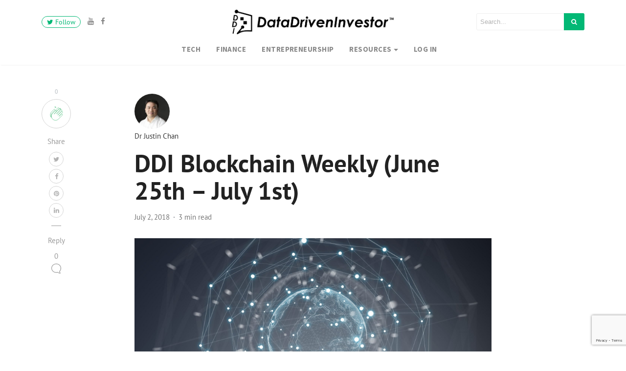

--- FILE ---
content_type: text/html; charset=utf-8
request_url: https://www.google.com/recaptcha/api2/anchor?ar=1&k=6LfOhJAaAAAAAPS3QlLKCkwakz93Lv9PHHvuRIGL&co=aHR0cHM6Ly93d3cuZGF0YWRyaXZlbmludmVzdG9yLmNvbTo0NDM.&hl=en&v=PoyoqOPhxBO7pBk68S4YbpHZ&size=invisible&anchor-ms=20000&execute-ms=30000&cb=x6ta89c2c9wz
body_size: 48666
content:
<!DOCTYPE HTML><html dir="ltr" lang="en"><head><meta http-equiv="Content-Type" content="text/html; charset=UTF-8">
<meta http-equiv="X-UA-Compatible" content="IE=edge">
<title>reCAPTCHA</title>
<style type="text/css">
/* cyrillic-ext */
@font-face {
  font-family: 'Roboto';
  font-style: normal;
  font-weight: 400;
  font-stretch: 100%;
  src: url(//fonts.gstatic.com/s/roboto/v48/KFO7CnqEu92Fr1ME7kSn66aGLdTylUAMa3GUBHMdazTgWw.woff2) format('woff2');
  unicode-range: U+0460-052F, U+1C80-1C8A, U+20B4, U+2DE0-2DFF, U+A640-A69F, U+FE2E-FE2F;
}
/* cyrillic */
@font-face {
  font-family: 'Roboto';
  font-style: normal;
  font-weight: 400;
  font-stretch: 100%;
  src: url(//fonts.gstatic.com/s/roboto/v48/KFO7CnqEu92Fr1ME7kSn66aGLdTylUAMa3iUBHMdazTgWw.woff2) format('woff2');
  unicode-range: U+0301, U+0400-045F, U+0490-0491, U+04B0-04B1, U+2116;
}
/* greek-ext */
@font-face {
  font-family: 'Roboto';
  font-style: normal;
  font-weight: 400;
  font-stretch: 100%;
  src: url(//fonts.gstatic.com/s/roboto/v48/KFO7CnqEu92Fr1ME7kSn66aGLdTylUAMa3CUBHMdazTgWw.woff2) format('woff2');
  unicode-range: U+1F00-1FFF;
}
/* greek */
@font-face {
  font-family: 'Roboto';
  font-style: normal;
  font-weight: 400;
  font-stretch: 100%;
  src: url(//fonts.gstatic.com/s/roboto/v48/KFO7CnqEu92Fr1ME7kSn66aGLdTylUAMa3-UBHMdazTgWw.woff2) format('woff2');
  unicode-range: U+0370-0377, U+037A-037F, U+0384-038A, U+038C, U+038E-03A1, U+03A3-03FF;
}
/* math */
@font-face {
  font-family: 'Roboto';
  font-style: normal;
  font-weight: 400;
  font-stretch: 100%;
  src: url(//fonts.gstatic.com/s/roboto/v48/KFO7CnqEu92Fr1ME7kSn66aGLdTylUAMawCUBHMdazTgWw.woff2) format('woff2');
  unicode-range: U+0302-0303, U+0305, U+0307-0308, U+0310, U+0312, U+0315, U+031A, U+0326-0327, U+032C, U+032F-0330, U+0332-0333, U+0338, U+033A, U+0346, U+034D, U+0391-03A1, U+03A3-03A9, U+03B1-03C9, U+03D1, U+03D5-03D6, U+03F0-03F1, U+03F4-03F5, U+2016-2017, U+2034-2038, U+203C, U+2040, U+2043, U+2047, U+2050, U+2057, U+205F, U+2070-2071, U+2074-208E, U+2090-209C, U+20D0-20DC, U+20E1, U+20E5-20EF, U+2100-2112, U+2114-2115, U+2117-2121, U+2123-214F, U+2190, U+2192, U+2194-21AE, U+21B0-21E5, U+21F1-21F2, U+21F4-2211, U+2213-2214, U+2216-22FF, U+2308-230B, U+2310, U+2319, U+231C-2321, U+2336-237A, U+237C, U+2395, U+239B-23B7, U+23D0, U+23DC-23E1, U+2474-2475, U+25AF, U+25B3, U+25B7, U+25BD, U+25C1, U+25CA, U+25CC, U+25FB, U+266D-266F, U+27C0-27FF, U+2900-2AFF, U+2B0E-2B11, U+2B30-2B4C, U+2BFE, U+3030, U+FF5B, U+FF5D, U+1D400-1D7FF, U+1EE00-1EEFF;
}
/* symbols */
@font-face {
  font-family: 'Roboto';
  font-style: normal;
  font-weight: 400;
  font-stretch: 100%;
  src: url(//fonts.gstatic.com/s/roboto/v48/KFO7CnqEu92Fr1ME7kSn66aGLdTylUAMaxKUBHMdazTgWw.woff2) format('woff2');
  unicode-range: U+0001-000C, U+000E-001F, U+007F-009F, U+20DD-20E0, U+20E2-20E4, U+2150-218F, U+2190, U+2192, U+2194-2199, U+21AF, U+21E6-21F0, U+21F3, U+2218-2219, U+2299, U+22C4-22C6, U+2300-243F, U+2440-244A, U+2460-24FF, U+25A0-27BF, U+2800-28FF, U+2921-2922, U+2981, U+29BF, U+29EB, U+2B00-2BFF, U+4DC0-4DFF, U+FFF9-FFFB, U+10140-1018E, U+10190-1019C, U+101A0, U+101D0-101FD, U+102E0-102FB, U+10E60-10E7E, U+1D2C0-1D2D3, U+1D2E0-1D37F, U+1F000-1F0FF, U+1F100-1F1AD, U+1F1E6-1F1FF, U+1F30D-1F30F, U+1F315, U+1F31C, U+1F31E, U+1F320-1F32C, U+1F336, U+1F378, U+1F37D, U+1F382, U+1F393-1F39F, U+1F3A7-1F3A8, U+1F3AC-1F3AF, U+1F3C2, U+1F3C4-1F3C6, U+1F3CA-1F3CE, U+1F3D4-1F3E0, U+1F3ED, U+1F3F1-1F3F3, U+1F3F5-1F3F7, U+1F408, U+1F415, U+1F41F, U+1F426, U+1F43F, U+1F441-1F442, U+1F444, U+1F446-1F449, U+1F44C-1F44E, U+1F453, U+1F46A, U+1F47D, U+1F4A3, U+1F4B0, U+1F4B3, U+1F4B9, U+1F4BB, U+1F4BF, U+1F4C8-1F4CB, U+1F4D6, U+1F4DA, U+1F4DF, U+1F4E3-1F4E6, U+1F4EA-1F4ED, U+1F4F7, U+1F4F9-1F4FB, U+1F4FD-1F4FE, U+1F503, U+1F507-1F50B, U+1F50D, U+1F512-1F513, U+1F53E-1F54A, U+1F54F-1F5FA, U+1F610, U+1F650-1F67F, U+1F687, U+1F68D, U+1F691, U+1F694, U+1F698, U+1F6AD, U+1F6B2, U+1F6B9-1F6BA, U+1F6BC, U+1F6C6-1F6CF, U+1F6D3-1F6D7, U+1F6E0-1F6EA, U+1F6F0-1F6F3, U+1F6F7-1F6FC, U+1F700-1F7FF, U+1F800-1F80B, U+1F810-1F847, U+1F850-1F859, U+1F860-1F887, U+1F890-1F8AD, U+1F8B0-1F8BB, U+1F8C0-1F8C1, U+1F900-1F90B, U+1F93B, U+1F946, U+1F984, U+1F996, U+1F9E9, U+1FA00-1FA6F, U+1FA70-1FA7C, U+1FA80-1FA89, U+1FA8F-1FAC6, U+1FACE-1FADC, U+1FADF-1FAE9, U+1FAF0-1FAF8, U+1FB00-1FBFF;
}
/* vietnamese */
@font-face {
  font-family: 'Roboto';
  font-style: normal;
  font-weight: 400;
  font-stretch: 100%;
  src: url(//fonts.gstatic.com/s/roboto/v48/KFO7CnqEu92Fr1ME7kSn66aGLdTylUAMa3OUBHMdazTgWw.woff2) format('woff2');
  unicode-range: U+0102-0103, U+0110-0111, U+0128-0129, U+0168-0169, U+01A0-01A1, U+01AF-01B0, U+0300-0301, U+0303-0304, U+0308-0309, U+0323, U+0329, U+1EA0-1EF9, U+20AB;
}
/* latin-ext */
@font-face {
  font-family: 'Roboto';
  font-style: normal;
  font-weight: 400;
  font-stretch: 100%;
  src: url(//fonts.gstatic.com/s/roboto/v48/KFO7CnqEu92Fr1ME7kSn66aGLdTylUAMa3KUBHMdazTgWw.woff2) format('woff2');
  unicode-range: U+0100-02BA, U+02BD-02C5, U+02C7-02CC, U+02CE-02D7, U+02DD-02FF, U+0304, U+0308, U+0329, U+1D00-1DBF, U+1E00-1E9F, U+1EF2-1EFF, U+2020, U+20A0-20AB, U+20AD-20C0, U+2113, U+2C60-2C7F, U+A720-A7FF;
}
/* latin */
@font-face {
  font-family: 'Roboto';
  font-style: normal;
  font-weight: 400;
  font-stretch: 100%;
  src: url(//fonts.gstatic.com/s/roboto/v48/KFO7CnqEu92Fr1ME7kSn66aGLdTylUAMa3yUBHMdazQ.woff2) format('woff2');
  unicode-range: U+0000-00FF, U+0131, U+0152-0153, U+02BB-02BC, U+02C6, U+02DA, U+02DC, U+0304, U+0308, U+0329, U+2000-206F, U+20AC, U+2122, U+2191, U+2193, U+2212, U+2215, U+FEFF, U+FFFD;
}
/* cyrillic-ext */
@font-face {
  font-family: 'Roboto';
  font-style: normal;
  font-weight: 500;
  font-stretch: 100%;
  src: url(//fonts.gstatic.com/s/roboto/v48/KFO7CnqEu92Fr1ME7kSn66aGLdTylUAMa3GUBHMdazTgWw.woff2) format('woff2');
  unicode-range: U+0460-052F, U+1C80-1C8A, U+20B4, U+2DE0-2DFF, U+A640-A69F, U+FE2E-FE2F;
}
/* cyrillic */
@font-face {
  font-family: 'Roboto';
  font-style: normal;
  font-weight: 500;
  font-stretch: 100%;
  src: url(//fonts.gstatic.com/s/roboto/v48/KFO7CnqEu92Fr1ME7kSn66aGLdTylUAMa3iUBHMdazTgWw.woff2) format('woff2');
  unicode-range: U+0301, U+0400-045F, U+0490-0491, U+04B0-04B1, U+2116;
}
/* greek-ext */
@font-face {
  font-family: 'Roboto';
  font-style: normal;
  font-weight: 500;
  font-stretch: 100%;
  src: url(//fonts.gstatic.com/s/roboto/v48/KFO7CnqEu92Fr1ME7kSn66aGLdTylUAMa3CUBHMdazTgWw.woff2) format('woff2');
  unicode-range: U+1F00-1FFF;
}
/* greek */
@font-face {
  font-family: 'Roboto';
  font-style: normal;
  font-weight: 500;
  font-stretch: 100%;
  src: url(//fonts.gstatic.com/s/roboto/v48/KFO7CnqEu92Fr1ME7kSn66aGLdTylUAMa3-UBHMdazTgWw.woff2) format('woff2');
  unicode-range: U+0370-0377, U+037A-037F, U+0384-038A, U+038C, U+038E-03A1, U+03A3-03FF;
}
/* math */
@font-face {
  font-family: 'Roboto';
  font-style: normal;
  font-weight: 500;
  font-stretch: 100%;
  src: url(//fonts.gstatic.com/s/roboto/v48/KFO7CnqEu92Fr1ME7kSn66aGLdTylUAMawCUBHMdazTgWw.woff2) format('woff2');
  unicode-range: U+0302-0303, U+0305, U+0307-0308, U+0310, U+0312, U+0315, U+031A, U+0326-0327, U+032C, U+032F-0330, U+0332-0333, U+0338, U+033A, U+0346, U+034D, U+0391-03A1, U+03A3-03A9, U+03B1-03C9, U+03D1, U+03D5-03D6, U+03F0-03F1, U+03F4-03F5, U+2016-2017, U+2034-2038, U+203C, U+2040, U+2043, U+2047, U+2050, U+2057, U+205F, U+2070-2071, U+2074-208E, U+2090-209C, U+20D0-20DC, U+20E1, U+20E5-20EF, U+2100-2112, U+2114-2115, U+2117-2121, U+2123-214F, U+2190, U+2192, U+2194-21AE, U+21B0-21E5, U+21F1-21F2, U+21F4-2211, U+2213-2214, U+2216-22FF, U+2308-230B, U+2310, U+2319, U+231C-2321, U+2336-237A, U+237C, U+2395, U+239B-23B7, U+23D0, U+23DC-23E1, U+2474-2475, U+25AF, U+25B3, U+25B7, U+25BD, U+25C1, U+25CA, U+25CC, U+25FB, U+266D-266F, U+27C0-27FF, U+2900-2AFF, U+2B0E-2B11, U+2B30-2B4C, U+2BFE, U+3030, U+FF5B, U+FF5D, U+1D400-1D7FF, U+1EE00-1EEFF;
}
/* symbols */
@font-face {
  font-family: 'Roboto';
  font-style: normal;
  font-weight: 500;
  font-stretch: 100%;
  src: url(//fonts.gstatic.com/s/roboto/v48/KFO7CnqEu92Fr1ME7kSn66aGLdTylUAMaxKUBHMdazTgWw.woff2) format('woff2');
  unicode-range: U+0001-000C, U+000E-001F, U+007F-009F, U+20DD-20E0, U+20E2-20E4, U+2150-218F, U+2190, U+2192, U+2194-2199, U+21AF, U+21E6-21F0, U+21F3, U+2218-2219, U+2299, U+22C4-22C6, U+2300-243F, U+2440-244A, U+2460-24FF, U+25A0-27BF, U+2800-28FF, U+2921-2922, U+2981, U+29BF, U+29EB, U+2B00-2BFF, U+4DC0-4DFF, U+FFF9-FFFB, U+10140-1018E, U+10190-1019C, U+101A0, U+101D0-101FD, U+102E0-102FB, U+10E60-10E7E, U+1D2C0-1D2D3, U+1D2E0-1D37F, U+1F000-1F0FF, U+1F100-1F1AD, U+1F1E6-1F1FF, U+1F30D-1F30F, U+1F315, U+1F31C, U+1F31E, U+1F320-1F32C, U+1F336, U+1F378, U+1F37D, U+1F382, U+1F393-1F39F, U+1F3A7-1F3A8, U+1F3AC-1F3AF, U+1F3C2, U+1F3C4-1F3C6, U+1F3CA-1F3CE, U+1F3D4-1F3E0, U+1F3ED, U+1F3F1-1F3F3, U+1F3F5-1F3F7, U+1F408, U+1F415, U+1F41F, U+1F426, U+1F43F, U+1F441-1F442, U+1F444, U+1F446-1F449, U+1F44C-1F44E, U+1F453, U+1F46A, U+1F47D, U+1F4A3, U+1F4B0, U+1F4B3, U+1F4B9, U+1F4BB, U+1F4BF, U+1F4C8-1F4CB, U+1F4D6, U+1F4DA, U+1F4DF, U+1F4E3-1F4E6, U+1F4EA-1F4ED, U+1F4F7, U+1F4F9-1F4FB, U+1F4FD-1F4FE, U+1F503, U+1F507-1F50B, U+1F50D, U+1F512-1F513, U+1F53E-1F54A, U+1F54F-1F5FA, U+1F610, U+1F650-1F67F, U+1F687, U+1F68D, U+1F691, U+1F694, U+1F698, U+1F6AD, U+1F6B2, U+1F6B9-1F6BA, U+1F6BC, U+1F6C6-1F6CF, U+1F6D3-1F6D7, U+1F6E0-1F6EA, U+1F6F0-1F6F3, U+1F6F7-1F6FC, U+1F700-1F7FF, U+1F800-1F80B, U+1F810-1F847, U+1F850-1F859, U+1F860-1F887, U+1F890-1F8AD, U+1F8B0-1F8BB, U+1F8C0-1F8C1, U+1F900-1F90B, U+1F93B, U+1F946, U+1F984, U+1F996, U+1F9E9, U+1FA00-1FA6F, U+1FA70-1FA7C, U+1FA80-1FA89, U+1FA8F-1FAC6, U+1FACE-1FADC, U+1FADF-1FAE9, U+1FAF0-1FAF8, U+1FB00-1FBFF;
}
/* vietnamese */
@font-face {
  font-family: 'Roboto';
  font-style: normal;
  font-weight: 500;
  font-stretch: 100%;
  src: url(//fonts.gstatic.com/s/roboto/v48/KFO7CnqEu92Fr1ME7kSn66aGLdTylUAMa3OUBHMdazTgWw.woff2) format('woff2');
  unicode-range: U+0102-0103, U+0110-0111, U+0128-0129, U+0168-0169, U+01A0-01A1, U+01AF-01B0, U+0300-0301, U+0303-0304, U+0308-0309, U+0323, U+0329, U+1EA0-1EF9, U+20AB;
}
/* latin-ext */
@font-face {
  font-family: 'Roboto';
  font-style: normal;
  font-weight: 500;
  font-stretch: 100%;
  src: url(//fonts.gstatic.com/s/roboto/v48/KFO7CnqEu92Fr1ME7kSn66aGLdTylUAMa3KUBHMdazTgWw.woff2) format('woff2');
  unicode-range: U+0100-02BA, U+02BD-02C5, U+02C7-02CC, U+02CE-02D7, U+02DD-02FF, U+0304, U+0308, U+0329, U+1D00-1DBF, U+1E00-1E9F, U+1EF2-1EFF, U+2020, U+20A0-20AB, U+20AD-20C0, U+2113, U+2C60-2C7F, U+A720-A7FF;
}
/* latin */
@font-face {
  font-family: 'Roboto';
  font-style: normal;
  font-weight: 500;
  font-stretch: 100%;
  src: url(//fonts.gstatic.com/s/roboto/v48/KFO7CnqEu92Fr1ME7kSn66aGLdTylUAMa3yUBHMdazQ.woff2) format('woff2');
  unicode-range: U+0000-00FF, U+0131, U+0152-0153, U+02BB-02BC, U+02C6, U+02DA, U+02DC, U+0304, U+0308, U+0329, U+2000-206F, U+20AC, U+2122, U+2191, U+2193, U+2212, U+2215, U+FEFF, U+FFFD;
}
/* cyrillic-ext */
@font-face {
  font-family: 'Roboto';
  font-style: normal;
  font-weight: 900;
  font-stretch: 100%;
  src: url(//fonts.gstatic.com/s/roboto/v48/KFO7CnqEu92Fr1ME7kSn66aGLdTylUAMa3GUBHMdazTgWw.woff2) format('woff2');
  unicode-range: U+0460-052F, U+1C80-1C8A, U+20B4, U+2DE0-2DFF, U+A640-A69F, U+FE2E-FE2F;
}
/* cyrillic */
@font-face {
  font-family: 'Roboto';
  font-style: normal;
  font-weight: 900;
  font-stretch: 100%;
  src: url(//fonts.gstatic.com/s/roboto/v48/KFO7CnqEu92Fr1ME7kSn66aGLdTylUAMa3iUBHMdazTgWw.woff2) format('woff2');
  unicode-range: U+0301, U+0400-045F, U+0490-0491, U+04B0-04B1, U+2116;
}
/* greek-ext */
@font-face {
  font-family: 'Roboto';
  font-style: normal;
  font-weight: 900;
  font-stretch: 100%;
  src: url(//fonts.gstatic.com/s/roboto/v48/KFO7CnqEu92Fr1ME7kSn66aGLdTylUAMa3CUBHMdazTgWw.woff2) format('woff2');
  unicode-range: U+1F00-1FFF;
}
/* greek */
@font-face {
  font-family: 'Roboto';
  font-style: normal;
  font-weight: 900;
  font-stretch: 100%;
  src: url(//fonts.gstatic.com/s/roboto/v48/KFO7CnqEu92Fr1ME7kSn66aGLdTylUAMa3-UBHMdazTgWw.woff2) format('woff2');
  unicode-range: U+0370-0377, U+037A-037F, U+0384-038A, U+038C, U+038E-03A1, U+03A3-03FF;
}
/* math */
@font-face {
  font-family: 'Roboto';
  font-style: normal;
  font-weight: 900;
  font-stretch: 100%;
  src: url(//fonts.gstatic.com/s/roboto/v48/KFO7CnqEu92Fr1ME7kSn66aGLdTylUAMawCUBHMdazTgWw.woff2) format('woff2');
  unicode-range: U+0302-0303, U+0305, U+0307-0308, U+0310, U+0312, U+0315, U+031A, U+0326-0327, U+032C, U+032F-0330, U+0332-0333, U+0338, U+033A, U+0346, U+034D, U+0391-03A1, U+03A3-03A9, U+03B1-03C9, U+03D1, U+03D5-03D6, U+03F0-03F1, U+03F4-03F5, U+2016-2017, U+2034-2038, U+203C, U+2040, U+2043, U+2047, U+2050, U+2057, U+205F, U+2070-2071, U+2074-208E, U+2090-209C, U+20D0-20DC, U+20E1, U+20E5-20EF, U+2100-2112, U+2114-2115, U+2117-2121, U+2123-214F, U+2190, U+2192, U+2194-21AE, U+21B0-21E5, U+21F1-21F2, U+21F4-2211, U+2213-2214, U+2216-22FF, U+2308-230B, U+2310, U+2319, U+231C-2321, U+2336-237A, U+237C, U+2395, U+239B-23B7, U+23D0, U+23DC-23E1, U+2474-2475, U+25AF, U+25B3, U+25B7, U+25BD, U+25C1, U+25CA, U+25CC, U+25FB, U+266D-266F, U+27C0-27FF, U+2900-2AFF, U+2B0E-2B11, U+2B30-2B4C, U+2BFE, U+3030, U+FF5B, U+FF5D, U+1D400-1D7FF, U+1EE00-1EEFF;
}
/* symbols */
@font-face {
  font-family: 'Roboto';
  font-style: normal;
  font-weight: 900;
  font-stretch: 100%;
  src: url(//fonts.gstatic.com/s/roboto/v48/KFO7CnqEu92Fr1ME7kSn66aGLdTylUAMaxKUBHMdazTgWw.woff2) format('woff2');
  unicode-range: U+0001-000C, U+000E-001F, U+007F-009F, U+20DD-20E0, U+20E2-20E4, U+2150-218F, U+2190, U+2192, U+2194-2199, U+21AF, U+21E6-21F0, U+21F3, U+2218-2219, U+2299, U+22C4-22C6, U+2300-243F, U+2440-244A, U+2460-24FF, U+25A0-27BF, U+2800-28FF, U+2921-2922, U+2981, U+29BF, U+29EB, U+2B00-2BFF, U+4DC0-4DFF, U+FFF9-FFFB, U+10140-1018E, U+10190-1019C, U+101A0, U+101D0-101FD, U+102E0-102FB, U+10E60-10E7E, U+1D2C0-1D2D3, U+1D2E0-1D37F, U+1F000-1F0FF, U+1F100-1F1AD, U+1F1E6-1F1FF, U+1F30D-1F30F, U+1F315, U+1F31C, U+1F31E, U+1F320-1F32C, U+1F336, U+1F378, U+1F37D, U+1F382, U+1F393-1F39F, U+1F3A7-1F3A8, U+1F3AC-1F3AF, U+1F3C2, U+1F3C4-1F3C6, U+1F3CA-1F3CE, U+1F3D4-1F3E0, U+1F3ED, U+1F3F1-1F3F3, U+1F3F5-1F3F7, U+1F408, U+1F415, U+1F41F, U+1F426, U+1F43F, U+1F441-1F442, U+1F444, U+1F446-1F449, U+1F44C-1F44E, U+1F453, U+1F46A, U+1F47D, U+1F4A3, U+1F4B0, U+1F4B3, U+1F4B9, U+1F4BB, U+1F4BF, U+1F4C8-1F4CB, U+1F4D6, U+1F4DA, U+1F4DF, U+1F4E3-1F4E6, U+1F4EA-1F4ED, U+1F4F7, U+1F4F9-1F4FB, U+1F4FD-1F4FE, U+1F503, U+1F507-1F50B, U+1F50D, U+1F512-1F513, U+1F53E-1F54A, U+1F54F-1F5FA, U+1F610, U+1F650-1F67F, U+1F687, U+1F68D, U+1F691, U+1F694, U+1F698, U+1F6AD, U+1F6B2, U+1F6B9-1F6BA, U+1F6BC, U+1F6C6-1F6CF, U+1F6D3-1F6D7, U+1F6E0-1F6EA, U+1F6F0-1F6F3, U+1F6F7-1F6FC, U+1F700-1F7FF, U+1F800-1F80B, U+1F810-1F847, U+1F850-1F859, U+1F860-1F887, U+1F890-1F8AD, U+1F8B0-1F8BB, U+1F8C0-1F8C1, U+1F900-1F90B, U+1F93B, U+1F946, U+1F984, U+1F996, U+1F9E9, U+1FA00-1FA6F, U+1FA70-1FA7C, U+1FA80-1FA89, U+1FA8F-1FAC6, U+1FACE-1FADC, U+1FADF-1FAE9, U+1FAF0-1FAF8, U+1FB00-1FBFF;
}
/* vietnamese */
@font-face {
  font-family: 'Roboto';
  font-style: normal;
  font-weight: 900;
  font-stretch: 100%;
  src: url(//fonts.gstatic.com/s/roboto/v48/KFO7CnqEu92Fr1ME7kSn66aGLdTylUAMa3OUBHMdazTgWw.woff2) format('woff2');
  unicode-range: U+0102-0103, U+0110-0111, U+0128-0129, U+0168-0169, U+01A0-01A1, U+01AF-01B0, U+0300-0301, U+0303-0304, U+0308-0309, U+0323, U+0329, U+1EA0-1EF9, U+20AB;
}
/* latin-ext */
@font-face {
  font-family: 'Roboto';
  font-style: normal;
  font-weight: 900;
  font-stretch: 100%;
  src: url(//fonts.gstatic.com/s/roboto/v48/KFO7CnqEu92Fr1ME7kSn66aGLdTylUAMa3KUBHMdazTgWw.woff2) format('woff2');
  unicode-range: U+0100-02BA, U+02BD-02C5, U+02C7-02CC, U+02CE-02D7, U+02DD-02FF, U+0304, U+0308, U+0329, U+1D00-1DBF, U+1E00-1E9F, U+1EF2-1EFF, U+2020, U+20A0-20AB, U+20AD-20C0, U+2113, U+2C60-2C7F, U+A720-A7FF;
}
/* latin */
@font-face {
  font-family: 'Roboto';
  font-style: normal;
  font-weight: 900;
  font-stretch: 100%;
  src: url(//fonts.gstatic.com/s/roboto/v48/KFO7CnqEu92Fr1ME7kSn66aGLdTylUAMa3yUBHMdazQ.woff2) format('woff2');
  unicode-range: U+0000-00FF, U+0131, U+0152-0153, U+02BB-02BC, U+02C6, U+02DA, U+02DC, U+0304, U+0308, U+0329, U+2000-206F, U+20AC, U+2122, U+2191, U+2193, U+2212, U+2215, U+FEFF, U+FFFD;
}

</style>
<link rel="stylesheet" type="text/css" href="https://www.gstatic.com/recaptcha/releases/PoyoqOPhxBO7pBk68S4YbpHZ/styles__ltr.css">
<script nonce="WBEV90pvr62PT2gQusD4CQ" type="text/javascript">window['__recaptcha_api'] = 'https://www.google.com/recaptcha/api2/';</script>
<script type="text/javascript" src="https://www.gstatic.com/recaptcha/releases/PoyoqOPhxBO7pBk68S4YbpHZ/recaptcha__en.js" nonce="WBEV90pvr62PT2gQusD4CQ">
      
    </script></head>
<body><div id="rc-anchor-alert" class="rc-anchor-alert"></div>
<input type="hidden" id="recaptcha-token" value="[base64]">
<script type="text/javascript" nonce="WBEV90pvr62PT2gQusD4CQ">
      recaptcha.anchor.Main.init("[\x22ainput\x22,[\x22bgdata\x22,\x22\x22,\[base64]/[base64]/[base64]/KE4oMTI0LHYsdi5HKSxMWihsLHYpKTpOKDEyNCx2LGwpLFYpLHYpLFQpKSxGKDE3MSx2KX0scjc9ZnVuY3Rpb24obCl7cmV0dXJuIGx9LEM9ZnVuY3Rpb24obCxWLHYpe04odixsLFYpLFZbYWtdPTI3OTZ9LG49ZnVuY3Rpb24obCxWKXtWLlg9KChWLlg/[base64]/[base64]/[base64]/[base64]/[base64]/[base64]/[base64]/[base64]/[base64]/[base64]/[base64]\\u003d\x22,\[base64]\\u003d\\u003d\x22,\x22X8KCNcKPwrofw4V7wq/[base64]/w7tBw5pKOA8pw4zDiMKaW8OAXMKMwrhpwrnDqFvDksKuHybDpwzCiMOuw6VhMBDDg0Nmwo4Rw6UTJFzDosOkw5h/InvCpMK/QCLDjFwYwrLCkCLCp3fDngsowoTDgwvDrCRXEGhaw4zCjC/Cl8K5aQNPeMOVDWHCncO/w6XDkxzCncKmVnlPw6JtwplLXQvCpDHDncOww5Q7w6bCsAHDgAh0wq3DgwlJLngwwr8FworDoMOIw4M2w5d5W8OMenQiPQJ7aGnCu8KKw5APwoIGw7TDhsOnOsKqb8KePWXCu2HDp8Olfw0DOXxew5hUBW7DpcKcQ8K/wqXDp0rCncKlwrPDkcKDwpjDtT7CicKXQEzDicK/[base64]/Cu0rDhMOXwqNKBcKvGmbCtCfDoMOrw5jDmsKhZyfCh8KsPz3CrkgzRMOAwovDicKRw5osA1dbU2fCtsKMw6soQsOzP1PDtsKrVmjCscO5w4ZMVsKJEMKsY8KOGMK7wrRPwr3CkB4LwppBw6vDkS1UwrzCvlgdwrrDokdAFsOfwrtAw6HDnmfCpl8fwoLCs8O/[base64]/[base64]/ClMKqw5VKOWjClHTDhsKrOcKvwoLDpmYTEMK2wqfDnMO7NzF1w5fCl8OTe8O9wrbDoRLDpmsWfcKKwpnCj8OKUMKWwqNlw60IVnvCjcKSEzdOAS7Cq3TDnsK1w6TChcKyw4bDrcOFZMK3woDDlD/[base64]/CicKEwrjCucKIwooCHx/DskY5w57CqcK/[base64]/[base64]/Cil/Cs8OtSk3DvcOHBMKsw5IqY8KIARDCkMKkLC80UsKyZiZqw7AyU8K7fCrCisOvwqrClgVtc8K5Zj8awos+w7fCpcO4BMKfXsOSw4R+wrnDpsKgw4/[base64]/DnwE+wrNhwqVPI0IuwrzCusKDLMOuaHnDsUlywqXDrsOCw53DvmAcw6jDjMOeYcKQdkoDah/DkXoMf8KmwqTDvkw6KUV/eRzClVXDkxEOwq8sa1vCp2TDpm9bPMOUw7HChHbDhcOBWkd5w6RgdW5Hw6LDjsORw4Qnw5kpw6xYwqzDkTcdUHLCrlMJQ8K4NcKWwo/DqB3CtxTCqXknVMOxw74rEDPDicOpwpzCqXXCj8Ouw7XCihtvMXvDkAzDvMO0wo50w6HDsixjwpbCuRcNw6XCmBdvHMKyfcKJGMK5wrlTw4zDnsOfBHjDkh/DqjHCkknDkkPDn0TCoAnCqcO2DcKCIcK/PsKrcmPCv3JswpvCmjYIO0wfNRnCk2LCsUDCsMKgVUo3wpwvwq9Rw4PCv8OAPhFLw6nCucOgw6HDgcKNwo/CjsOyY2fDgCccNsOKwozDvBpWwpJ9MjbDtXh3wqXCmcKUO0rCvMKdfsKDw7jDpzBLKMOawqLDugobKcKJw4EYw7Jmw5fDsTLDiAYvE8O/w6UNw642w7MXYMOpSAvDlsKzwoUnQcKoOcK1KEPCqsKjLh4Xw5Y/w5fCncKTWSjCm8O4esOlasKJXcOwEMKVKsOYwqvCuyB1wrYhWcOYNMKHw6Fnw4kNX8Kgd8O/UMKpcMOaw6EmfFjDpgbDgsOrwqjCt8OwScKhwqbCtsOSw7EkDMKVEcK8w6Z7wpBgw79HwqhjwpXDs8O2w5vDtl5/[base64]/w6PCncKDwpTCnHzDk8K8wr5qwqISwqNsecONw4guwrLCmkF/DF3DnsOZw5sheg0ew4HDkDfCm8K9wocPw73DpWvDpwF/FFDDkk/DokwLK17DvgfCvMK1wrrCisKvw5kqWcK5acKlw4PCjj3Cu1XDmSPDuifCuUnCqcOpwqBGwoBJwrdVXn7DkcOnwp3CpsO5w63CpiXCnsOAw4NjZiAwwrV6w7URVlvCr8Opw7Ysw6FFPBDDjsKIYcK5WFsnwqwKB2bCtsK4wq3DpsOvSiTCnyrCqsOcJcKECsKCw4/[base64]/dsKOM27DiRHDpcK+a8OrD8K7w7kQw6LCshchYsK5wr0OwotOw5NHwph8w4cIwrHDicKwWWvDiXsjbjnChAzChCYRBj0uw5AFw5DDvsOiwpU9UsK5Fkh5MMOVHsKBWsK5w5t5wq5RA8O/W0NjwrnCncObwrnDkjFPQX/CqEFhPMOWNXLCr1vDm0bCisKKZsOYw6nCi8O6XcOBSRnCk8OQwrImwrIoWsOrwrXDtTvCs8KEfQ5Kw5AuwrPCiEPDkSbCvREbwpZiAjnDv8ONwrvDlsKQY8K2wpbCnj7DsgJfPhzCmjB3WwBRw4bCh8O/KsK+w60jw7nCmyXCsMO0NH/CncO+wqDCnH4pw7Zew7LCtjDDlcOTwo5fwrkJBhvDvjLClcKXw7MPw5vCg8KBwq/Ci8KcOD82woLDjjlhPUzCgMKzEcKmHcKvwrx1Y8K0IsKLwp0hH2tSNCpVwobDil/CtWkDFsOdWW7DlMK7K03CrsK+AcOvw5FxLmrCrC9fVxPDqWhIwqt+wprDr3Isw7cbIsKCW3QrEcOlw6Ejwp5QXDJkJsOxwowXSsK4JcKHfMO2fyvDosOEw6t2w5jCi8Oaw7PDh8ORRAbDt8K1M8OyAMKuBDnDuBLDvMKmw7/Ct8OzwoFEwp/[base64]/DnsOIw6p6w4Ybw7XDiXYSMBPDsMKVAsKtw7tyFcOgUMOoPTjCm8ORamwFwoTCj8KmbMKiD0XDhhLCrsKpEcK6H8OuW8OvwpQRw47Dj0ssw606U8Ohw5/DhMOzUxM/w4rCn8OcTMKPN2YEwp4oUsO7wo5uLsK3McOYwpI6w4jChVcXAcKPGsKjaXXCjsOdBsOlw6jCgVMhNHMZGmxwXT0qw4fCiCxFOMOaw6jDisOIw4zDnMKMa8O+w53DlsOtw5nDuwZYKsOceQPClsKNw6gJwr/[base64]/DhQLCrFzDlcKCwpl0woDCvsO1D2xkcMKTwpzDp3LDiGTCpRDCt8KuDhJHEVwBRVRbw7IUwptawqTChcK6woJpw4fCimfCinvDqz03BcKXHSdXVcKKL8OuwobDhsKLLkF6w7zCusKOwrRNwrTDs8K0QTvDm8KNNFrDmiMFw78uGsKjYBd/w7skw4gDwoDDqyvDgTItwr/Dh8KYwo17A8Opw47ChMKEwqHCpELCoQdHSBbCpMO/bhw1wrp5w4tiw7XCoyduOMKxYngDQX/[base64]/CrsOXK8OBw7TDssO+dEnDvl/DjMOawqpvRhIfw54OwrFpw4PCv2jDsGsPC8OcawpTwqXCpxPCpMOqDcKFIcOwPMKWwovClsKNw7pmTARtw7fCs8Oew4PDocO/w7ItYsKeTsKBw59nwp7Dl3zCr8KWw4PCq3bDlX57GSLDscKdw7AMwpLDgl/ChMOud8KSN8KOw6bDqcK+w5lYwofCoBLCmsK0w6LCpDDCnMOqDsOPC8OKTjLCrcKmSMKeImB0wrNYw5PDsnjDv8O+w5ZqwpIJQXNaw7zDtMKuwrzDiMOvwq/CjcKOw6Qrw5tDL8KNE8OTw6/[base64]/wptsLUNFAsOOCcKvwojClcOjbG3DucOlwokuwpgcw6NdwozCl8KBVsOXw5vDiWTDgmfDiMK3JcK5NiUbw7XDssKGwobClEtSw6fCvMKVw483G8O3AMO1JMOZDw9pecOOw6DCjREEQMOYc182QgLCr0LDssK1PHV3w6/DgEdjwqBAGTDDhQ5BwrvDhRrCkXgwPUBmwqPCoUUnW8Kww6xXw4jDry9Yw6jCux1YUsOhZcKbMsO2AMO9aFvDrTVHw5jCmTTDoiRrQsKaw7gJwpDCvMOaUsONQVLDt8O3KsOQXcKmw6fDisOwMzZXccOrw6XCkVXCuV08wpQXWsKcw5/Dt8KzWSZdVcOHw4TCrXgsBMOyw73Cv0zCq8OBw747J2JNwpvCjnnCjMKUwqd7wprDg8OhwpHDikNMdG/[base64]/CpXzDosKlw5/CscKfwo8aw7XDmjtOUURwwp8VcsO/XcOkAcORwoNrSyzCpWbCqSjDn8KODn/Di8Onwq3Cj3JFw4bCn8OMRRvDniQVc8KSd1zDhRNIQFxnM8K8A0ETVFLCl0jDsFLDjsKxw6XDkcOeQsOFc1/DqcKqIGoGEsOdw7x0Fj3DlVlAKsKWw6HCl8OuQ8O1woLCoF7Cq8O1w7owwrnDvQ3Dr8KnwpcewosTw5zDtsKNNcOXw5JYwqfDiHLDvR1/wpXDggPCoTLCvsOfCsOEd8OzA3hnwqJNwrR5wr/DmjRrWCAcwrBLCsK5K2MKw73DpWEHQhvCmcOGVsOfwp1qw43CgcO2VcOdw5HDs8KWQi7DmMKRZsOXw7fDqS5TwpMpw7DDmMKzZFwowobDoCNQw5jDhxPCjEclDFjCncKKw73CtTYOw7PDosK6d09Jw5fCth8rw63Dok5CwqHDhMKWb8Kiw6J0w7sRW8O7Eh/[base64]/CrsOXHQrDv0JHWivCgcKFbSh8VCfDp8KAZS19FMO7w7RwRcOPw6TCpEvDpWFOwqZPIXw9w7sdaSDDt2DCngHCpMOtw4XCn2kZKVbCo1wRw5XDm8K2Mn9IME7DsxgFJMOrwqTCnXTDtzHDlMO2w63CpR/CrR7CqsKzwobCosKtZcK5w7huDWtdbnfCiQfDpkldw4nDosO6Wx0zCcOYwojCmnXCsjMzwqnDpG9fVcKcGXTCpi3CisK+CsOYOWvDpsOhb8KuBsKmw57CtB0HA0bDmSc5w6RVwpfDrcKWbsKcCMKfE8O6w7XDisKEwrElwrEPwrXCuV7CsQdKfkl5wpkhw53DkU5/QF9tZQdlw7YzXV8JUcOKwo3CgTnCpgQKScOfw4VlwocZwqfDucOLwqcSLljDrcKOE1rCuRwIwpp+wrTCmcKBIsK3wrV8w7/CqxlGI8ODwpvDrUPDrgnCvsKqw5ZPw6lTKFFnwqzDqcKjwqHCsxJvw6TDgMK0wrZvc0lxwrjDohjCuys3w5vDjh7DrTZdw5bDrR7CjSUnw5/CphfDt8OsL8OVesKFwrDDsDvDvsOWAMO2YmwLwprDtnbDk8KqwpzCgsKFaMOMwpTDgXhEEMK/[base64]/[base64]/[base64]/[base64]/CosOMFDVCwqMlwoDDixLDp3YPwpouWsOaDA9jw5DDuHXCvzofVkjCnj5vdsOoEMOywoXCn2stwrt4acOvw7TDq8KTBsKuw7zDtsK9w6hJw5EBScKmwo/CpcKbFCVnOMO5VMOLYMOmw6MtBlJXwolhw44IfHsgIQ/[base64]/CgsKIwrXDocKEfcO5TEdGw7RMYkBLbsOmfHvCmcKcTMKDwoocFQXDrz05Z2DDn8Kqw44BSsKPaTFIw6J1wqpRwrdCwqXCuU7Cl8KWeQ0SYcOzesOWXcOHfkxbw7rDhGUxw5YkVhrDjMO8wp1nc3Ndw6F3wqvCoMKgDsKKIhNpTl/ChcOGU8O/PMKZeHAFB0jDtMK6TsOKw5DDnXLDn1NHZyjDuhc7WF9rw6fDqD/Djz/DrWbChcOjwo7DoMOrGcKhAsO8wo1zSnJEZMKww5HDvMOpEcOScElqcsKMwqhhw6vDvTx5wo7Ds8O1wpsuwrF1w57CsyrCnmPDuEPCjsK9YMKgbzkUwqfDpn7DjDcraUbCh3/CtMOiwqTDtsO8QHlpwrvDhsK1Z1LCl8Ozwqt4w7BRZ8KJCMORO8KEwqB8eMOgw5VYw57DqkV+EBg2CsOHw6ddL8OYazU+P2AFD8KfK8Oewockw5Eewrt9IMO0G8K0GcOJDEfCiyxewpdZw5vCr8KbfxRIVcO4woUeEHbCuF3Cnz/Dmx5CES/CvAciesK8D8KPQ1bChMKTworChWHDlcOow6F4WhVOwpNUwqbCuUhPw4TChwUxJ2fDjsKjcmdAw6Jqw6Rlwo3CrVF7w7HDnMO6LjY9QAYcw5tfwpHDnQJuUcO+ajEhw5rCvcOOAMOSOnvDmMO4OsKKwr/DisOoFz90e00yw7rCjhQ7wqbCh8OZwp3DhMO/MyPCj3NcGFYow43CkcKbRyhxwpzCksKSQkgQecOVEgdHw6UhwoRWW8Oqw5hww7rCsDvCgsOfEcOrAkYSLm8SJMOMw54Sd8OlwpQewr8lYQEbw43DqStqw4/[base64]/DlsKiTznDscOCcsKoN8OpwoLDpcOhw5MmwpRlwr0ac8OqfsKRwqfDqcKRwpYnAMKbw55lwpfCpsOWHcOGwrURwrU9bFVnG38nwq3Cq8KSfcK8w54Qw5jDocKfMsOhw7/CvxvCqQfDlxYwwo8HLsOLw73DpsKTw6fDrBLCswh/B8K1XwBYw6/Dj8KJfsOkw6RRw78twqHDtGHDi8OzKsO+dmhswoZAwpQJaH06wpV5w7TCtho3w49yf8OPwoHDp8KjwpB3QcOAT0phwo4rHcOyw7TDkybDpmd+OyVJw6c+wp/[base64]/woLDg8OGwpjCs8KEVFnCm8K/wrpAwrwlworDlMOTw6dZw5FxGidONcO/OiLCsXnCmsOlDsK7asKrwonDv8OiLcKyw6FaG8KpJgbCsXwuw4APB8O/csKNKHk/[base64]/CosOPOEfCqAEtw7/Cn8Oaw4dOw7Rkw5ldEMK+wrdgw6jDiXnDo1E6ehh2wrXClsKSZcO0PsOCRsOJw7PCrnLCs3vCm8KnZX4RUE/[base64]/w4xcwrPDlG0owpvCqBHDo3vCkcKZTwbDon/DnBskVE/CrcK2F0NKw6fCo1/DhAzDi2Jpw5vCicOJwq7DmgJYw6U1EsOXKcO2w4bCt8OmTsK/aMOJwovDj8KkKsO7f8OJBMOtwoPChcKUw5opworDuCYkw41gwqECw78rwozCnA3DqgfCkcO7wrXCmD8owq/DvcKjBm5gwqjCo2fCiHbCg2TDtDN4wowLw70cw7IwGi9rH3cmIMOpJsOewocIw6HDs1JsDRogw5zCrcOIN8OdQGI3wqfCt8K7w6zDgcOUwr8Zwr/DlcOTLcOnw4TDs8OCNRYCw4DCml/Crj3Cp1TCjSrCunnCpV0YeUkFwohLwrLDllBowonCvcOpw57DicOSwrlZwpIuAcOBwrJDK0IBwqBhNsOHwqJ+wpEwOX0Uw6YjYU/[base64]/QcKxwrDDvsK+UsOzbzRCKh44wq3Cgm3ChcOAwpfCu8O4VsK6ESvClhpiwrvCu8OBwrHCkcKFMw/CtlocwpHCr8K7w4d4fT7CmCcHw616wovDtRZhIMO0az/Dl8KvwqRTdFJwSsK+wqYKw5TCj8OswogmwpPDpQ4yw4xUZ8O0RsOYwpVXw6TDv8Obwp/[base64]/[base64]/CkcKMw6ZhUzZIwrzDvwbChsKkcFxlA27Clh/DpTsNcXp3w7vDn0tQbcKCQMOvOxvCkcOLw7PDoRDCq8OlD0bDgsKewohMw4s6chNTUBjDksO0JMOdaH9yEcOgw7xGwpDDunPDklkmw43Cq8ORA8OSJ3bDknNhw4tAwqvDhMKken/CjSJTC8OZw7/DlMOYWMOxw6fCvQnDgAsJd8KuaGVda8KWVMOhwolYw5lpwpDDgcO6w7DCuCs6w7zChg9ETsOaw7khJ8O/YkZ2R8KVw5XDgcOuwo7DpVbCmcOtwpzCvQ7CuFvCqi7CjMKHInDCuALCuxPCrRZpwrArwodswpHCiyRGworCl0N9w43DpgrCi0HCtyDDmsK5wp8zw5zDocKXSi/CrmjDrCRKFHPDnsO0wp7ChcOURMKpw7Y/[base64]/Q8OTwp9HwoTChsKFw6RyBm/CksK7JMOCGMOxN2VNw6QoRVk1w6nDqcKDwpw6XcKYAMKJLMKnw6fCpFHCizYgw4XDisOLwozDuhvCkzFewpUoQjjDtyNtZsO+w5hJwrrDvMKef1QWLcOiMMOBwrzDtcK/w4/Ck8OWKAXDnsOWGsOTw6vDtE7Ch8KuAVJbwo8NwpDDvMKjw6FzEsK8cVzDssKQw6LCknbDqMOkdsOJwox/[base64]/CjgbCtRzDoMKKwpFhDsOCEWtEw7VTJsKBwqQYBMOGw7EQwrTDhXDChMOHNcO+DcKFOsKqWMKZS8OWwqMxASDDpljDigwuwrZlwoo5CXIUDsKfbsODTMKTK8OyUMOgwpHCs2nCqcKIwrUafcO2FMKqw4MlCMKEGcKqwr/DiEBLwqUkEmXDo8KyOsKLNMK8w7Nqw53DsMKmNwBLUcKgAcO9aMKmDAZXCsK7w43Ckk/Dr8OhwrQjCsK+PAMZa8OPwqHCvMODZMOHw7Y9IsOMw5UPXkrDlELDjMKjwrdvXsKOw4Q0DRtuwqokLcKAGMOmw5kgY8KpOC8Awo3Cr8Kkwrhsw6rDo8OpGlHCm0/Cq3U1D8KXw4ELwpXCsHUQQH0XH30swp8oFU1OA8O1InMQQyLCk8KNBcORwpbClsOfwpfCjVx+aMKDwpzChk4YH8OLwoBED1nDkx52bBhow7/Dp8Kow5TChGjCqjRlJsOFRUoSw5/[base64]/Dt8KOPcOyw7A1ScObw77DpCbDvMKLH8Kjwp0lw7vDtmUWNETDlsK5BhYwFMKVEmZKPBXCux/DtMOww53DjSQQOBsRHznCtsOla8KqeBZpwo0oDMOvw69iKMOCBcOIwrYcGF9Vwr3DnsOOZiDDscOcw7FSw4TDn8KTw43DvGDDksOtwrBkEMKjR3rCmcK0w5zDqkNYX8OBw4J0w4TDlgsiwo/[base64]/CtUTDlsKdw6vCp8Omw4gMCXHCszlSwrRqDxEhQ8KifkEqKnDCijldaRJTCi9LYGQ8aAnDsxQrW8KNw64Jw6zCocOuU8Onw75Awrx3VHbCjcKCwopDGizCtTF0wpDDnsKBFcOPwol2BMK6wpDDv8O2w7vDgD/[base64]/[base64]/fCRbRcKxVChTJ1VjZcK6d2rCghzCqRd0T3DCkmw8wpxcwokxw7rCiMKqwqPCg8O/YMKWEkHDt03DkAwyY8K0VMKhUQUQw6LDuHdbIMKKwoxmw68jw5Rpwpguw5XDv8KbRsKpW8ORVUw8w7dWw6EHwqfDgzAJRFDDvA93JHxqw5dfHR8Gwol4fSPDscKmEhkiLk01wqHCuj9UcMKCwrYLw7zCkMO5Flhtw7LDiCAiw5AQI3nClWdtMsOLw7Zow7/CssOJd8OFHTrDlGBewrLCrsKrM1hBw6HDkHEvw6jCjl7DpcKywocRK8KhwrxAZ8OCNQ3Dsx9lwrdpwqo/woHCjAjDksKTYnvDmDfDiyLCiCjCjmoEwqMndVjCpH7ChEoID8KcwrHCq8KHJybCuVFEw5bCisOCw7Z0blfDvsK0GcKGAMK3w7A4ODjCn8KVQibCvsK1WF1sZsOTw7nDng3ClsKCw4jChg3CuB9Ew7nChsKXUsK2w5fCiMKGw4/CkWvDjDwFEMO6NX/CjUbDsUYeIMK7LTEPw5tJFBN7e8OVwofCmcKWesOkw6/DgnIiwoYaw77ClifDu8OrwoRMwrXCuDDDsxLCi2JyesK9En7ClVPDmm7ClsKpwrs/w47DgsOODifCtghMw5dqbsK2FWPDpDUXZWvDpMKrWg5VwqRpwohuwqkSwpMwQcKqKsOdw4AZw5cJCsKvecKFwrQQw53DgX93wrl+worDssK7w6fDijFiw7/[base64]/[base64]/w6XCk8OGw6nDqlXDhnLDoWYoacK9wrAYwoMSw44BfcOCQMK6wrDDjsOpfE/Cl0LCicO4w6HCqCTCsMKGwoAfwokHwrgZwq9Lb8OBcVLCpMOVe2V5JMOmw6h1R3MIw5oiworDp2gHW8OMwqphw7d6LcOnd8Kiwr/DusKkSFHCuRrCn37Dh8OEDcKtw5s/TyHCsDjCh8OJwoTCgsOVw7vCunzCgcKRw57DkcKTw7XCrsO6L8OUdWAdbzbCncOdw5nCrx9OXBplGcODfxwQwpnDohHDisOxwofDr8O3w5zDozDDhwdSw7zCjxnDkWgtw7XCocK9ecKTw7/DjMOpw4QJwq5zw5HCjEQgw5REwpNQf8Kswr/Dq8OnaMK3wpDCjifCtMKiwonCpMKAdW3DssOcw4cfw7tjw7A4w6ggw7/Ds3LCpMKEw4fDicKhw6vDt8O4w4Ywwo/DizrDhlAfwr7DqCvDncODBB1KVwnDv0bCt3ITWWhDw5jCqMKewqLDqMKBPcOPHjExw5h/w79Nw7fDs8Klw4ZTEsKjZlskBcOyw603w5AcWRomw6EAC8OdwoFaw6PCsMKSw71owqTDisK5PsOVL8K4WsKDw67DicOQwrhjaBReQ00cCcKBw4HDpMOzwrPCp8OwwothwrYLaloDbz/[base64]/DlMOpPnXDpcK4wqBowoRDwoZRwq4OYcK6O8OswpFKw78QORDDnEzCncKkDMOUPQggwpwReMKPfirCiBIlZ8OJJsKHVcKiJcOUw4bDsMKBw4fCqMK+BMO9YMOLw4HChwQ/w7LDsxDDs8KNYWDCrnQpE8OQW8O+wonCizciRMKoDcO5wqpVbMOcBx5peyrCjyAnwpDDpsK8w4R8wp8nFnFNJhPCoWDDucKLw6UJfkQDwq/DuTHDkV1aewBYVsOfw5cXFTNHW8OLw4/Ck8KETsKcw7NSJmk/AcOtw58jNcKFw5bDq8KPDsOFAnN2wrjDiyjDkcOhAX7Cj8O7fUcUw47DtlfDskHDkV0WwrhuwoAhw6Blwr/CgRfCnTTCiyAPw756w4gEw5PDpMKrwo7CjsO4HHzDi8OLbRApw79RwqBFwoIIw6oTFHxbw5XDlMOIw4TCjMKDwrtcc1RQwpdfY33ClcOUwo/[base64]/[base64]/Dh8Kew6x2woPDgsO4CWBqLcOdLcKuwq8DwrI/w5o4K23DhRnDsMOuYATCrcOQfVBww5dGRMKVw4oIw75rRko+woLDuyPDvzPDkcOwMMO9P0fDtDdGWsKgw67DtMOPwqnCmhtSOSbDgWbCj8Oqw7PDkybDqR/[base64]/CpEnDtsKFwp5AwqRCL8KXwr3DhMOGw6s7wqZswoQcw7FxwqJqVsOnCsK4VsOzCcKdw4M9GcOGSsO1wpXDgTfCt8O6A2vCqcOYw7RnwqNCUFNOcSnDgnljw5/CpMOGa3dywpLCuAjCrSlMQcOQVUp2YjAVP8KyP2s1IcOHDMKDVBLDicOyNFrDksOqw4kPZ2HDoMKHwq7DhWfDkU/Dgm54wqjCqsKIBsOkXcO/Zl/Dl8KMa8Ojwo7DhA3DuTFDwqXClcKcw5rDhVvDhx3DusO7FMKAKF9HMMKyw7LDkcKFwrttw4fDucOcd8OEw7IywqMbc37CkcKrw5A5DAZFwqd2MTDCpCbCpifCmjJUw7gjX8KuwrnCogdJwqNPOnzCsj/Ct8KyQElxw4dQU8K3wpJpf8OAw4FPAkPCmBfDpDR8w6rDrcKEw7B/[base64]/w4V7M8KiwqpyQ8OMRjvCn3vDvUbCsj/CqjfCuTRjUcOdfcOsw45aPigzQ8Kfw63Clh4NccKLw75CGcK/GcOhwrAcw6AQwqJZwprDsELCg8KgRMKcDcKrKAfDiMK4wphYAnXDlSpkw4pBw6HDvXQHwrESaXBqcG7CmCgQJcKNE8Kww65XdMOlw6fDgsKYwoU0JAfCpsKSw7TDqsK5RsK+Cg5kO1Qjwqsnw7Ivw6Fcwr3CmhnCpMOPw701wqBXLsOKKS3CmzJMwpjCqcOQwrHDkg/Cs0AiW8KXZcKiD8K+ccKhIxLCohFTZCweejvDshlUw5HCicK1bcOkw7JKV8KbMMOjN8KMSUVvQTFKNzLDtiYqwrp7w4fDjV14U8Kmw5XCqsOfC8Orw4lxBxIBL8Osw4zCkgTDv23DlsO0PhBHwp4vw4VwWcKzKQPDl8Oow6HChx3CuEomw7TDkULDkD/Cnxx8wrbDscOiw7s/w7YTOcKXN3nCvsKxOsOhwo/Di0wFwovDqMKVUjE2fMKyH0Q3E8OwbTTChMKbw5vDszhrGyldwpnCvsOKwpdewpHChAnCtzBRwqrDvlNNwrQ4bTs0ZVbCg8Kpwo3CrMKww7I3PS7CqntXwpZsCMOVbMKgwqHCqQQNLR/[base64]/f8O6esKcTW3CuXVXEMOdw4/CgCwPw6jDrsOVa8KuQ8KDG2pww5Zxwr1Kw4kFOBsEf23CvgnCl8OMJigAwpbCk8O9wrLDnj53w5ErwqPCvwvDm3gCw5rCksOpFMO0CsO1w5p2OcKSwpARwrXCicKidl4/XMOxMsKSw5fDj1oSw5EvwrjCl1DDh3dFaMKww6Idwr8xJ3LDuMO8dmrCpn5OQMKIC2LDiizCtF3DuwFCMMKkEcOzw63DgcK6w5jDkMKYRsKew5/CpHrDn2vDozp5w7hJw4pgwphYMsKQw4HDvMOkLcKTwpnCvQDDjsKAcMOkwo3CqsO/woPCjMKaw6UJwpYIw4YkdADCoFHDknwKDMK4CcK8PMKpwqPDmVlkwq9GOA/CqhIHw684MR/DiMKrwqvDi8K7wpDDsCNCwr7Cv8OhQsOswotawq4TbsKnw4pXBcKywp7DiQHCicKIw7/CmBA4HMKNwpxoGT7DmMK1LnrDmcO1OH1wSQjDoH/Cl1RTw5QEKsKHcMOlw4fCpsOxXBTDtcKawpXDvMKZwoR2w513McKNwrbCmsOAw7bDunXDpMKhegctVl7DnMO/wpk5BzlJwp/DkW1NbcO/w4UBRsK0YknDoT/ClUXDh3cJLxrDl8OzwphiPcO6NB7Cr8K7D1FqwpfCvMKkwoLDgyXDq1JRw50KcsKiMMOcV2QJwp3ChV7DtcKEED/DoGF2w7bDt8KCwq9VF8OALgXCj8OrRkbCiEVSRsOuAsKVwqHDo8K9RcKTbcO9DHsrwp3CmsKNwpvDjsKOPC3DmMOTw7pJCsK5w5DDucKqw6l2FQTCjMKSPA0/SwDDn8OAw5bCgMKTSkwKXMOWAMOXwrNfwoBbUEbDrsOLwpk1wovCvUvDn0/Dl8KFYcKeYDE/LcKawqJHwqnDghLDs8OlYsO/[base64]/CmjZuwot+EsOTw409wphcGV3DsMOhLMOwwo1DfCwcw6rCr8OVMVbCmMK+w53Do0vDu8KmHiIRwqNXw68kQMOyw7RzG1fCrCJew4pcXMOUISnCjh/Ds2rCv3J0X8KoKsK7YMOLL8OUcMO8w54pImtaEBDCgsOAXxrDv8KYw5nDkDXCrcOjw71iZivDrSrCmWxlwqkKQcKKT8OewqJkTWIVUMKIwpdcJsKWXwLDhynDiDAKKD8TSsKjwodVWcK1w6piw6hYw4XCmw4qw4QMBQbDqcOKK8OyMwDDvwl9Bk/DhmrChsO+WsOUPyNUEXvDo8OuwrDDjCXCvxJowrjCjHvCksKRw6DDlMOWDcO/w5XDqMK/bDU0JMKqw63DuEcuw5DDo17DpsKOK1jCt0xMTHkbw4bCsU3Co8K3woXDpHtbwo5jw7NUwrIwXG/Dky/Dq8KXw4LCscKJccK9ZEhjYhDDosKpH1PDjwsOw5XDqi8Rw7QVMwd/Xg4PwrjCoMKaegB8wpnCiiNpw5EEwrzClcOeegnDlsKwwpnDkVfDkwdCw7jCkcKcVsK1wpbCl8Oxw5tdwpoMNsOGE8KlZ8OFwp/DgsKbw7/[base64]/Cgl3CtsKnw7EawqbCu8KfPhQpLGgMwpXCqU8EDwTCmX1PwrXDtsKYw5sUCcOdw61zwrh6w4c0ZS/CqsKpwpx4VcOXwpJoYMOEwqVHwrbClzp8N8Ofw7rCu8OLw4AFwpPDmwjDuEEsMUo3REPDi8Klw65nAVsVw4rCjcOFw7zCjDjCnMOgQzAnwrLDoUkXNsKKw6nDpcKUfcOWB8OjwrbCpHNHLirDgyLDsMKOw6XDi1HDj8OWMALDj8Odw5B6BFLCvW/CtBjDsifDvHIQw4HDu1x3VmQzbMK5aCA/[base64]/DucOCwpBRwoRow7DDsEfCsGNpc8KSNgoBbw/[base64]/Do8Kvw7RYUsOEdEXCmcOpQXF5wp7CvwPCpcKqPcKOB3lyNxHDgMOrw7jChlDCnSzDuMOCwpYmOcKywq/CuyLDjRgWw4YyLcK3w7vCoMOww5TCvcO4bQzDp8OxRT7CsA4DN8KJw5QGN29JORkbw4R7w70ZcX06wr7DmcOUaGvDqRAeVMKRV13Du8Kfd8ObwoUeOXvDssOEflzCpsKXW0Rkf8OwFMKfAsKbw5bCqMOtw4ZwfsKXAsOEw5pcEEzDlsKyUF/CtiRXwrs1wrJXF2HCsnJ8woEERx7CtDzCjMODwqU4w5B8BMKkVMKXTsOIR8ORw5TDrcOrw7DCl1k0w4ENOVtfcQdGB8KNZMKiLsKVfcOaWwVRwp4vw4LCs8KjGcOLRMOlwqUbAMOSwqMPw5XCtMO/w6cIw4YdwrLDiEU8RXPDksOaYsKwwrjDv8KUA8KVecOOH27DhMKdw47Cow1Swp/DsMKJFcOBw7oxBcKpw5rCuzh/DFwQwrUmQ2bDuF5sw6PDkMKhwp4vwqDDjcO+wo/CusKyNGvCkC3CnVzDgcKsw5gfbsOeAsO4wrBnDk/CnEvCtiEvwoR5RDPCucKlwpvDvTYVIQVtwoJLw6Rawq9mfh/Cp0XDt3M1wrRmw4UEw5Zlw47DkyjDucK0wq3CoMKOem9nwozDoQ7DrMK/wrrCnyDCh20USnhiw5rDnzfDryV4LMKrfcOTwq8WBMORw6zDtMKwY8OdPlgjPAgoF8OYc8Kuw7JiNUnDrsO/wqsvUgIyw4AudDPCjm3Dt0g4w4/[base64]/wp9Sax9PdMO8w40MbX1mfQrCqXXDkC4pw7vCqH/DjcOCCWczYsKaw6HDuTDCvEAODwfDg8OCwrESwpt6IsK2wp/DuMKPwqrDqcOow6jCo8KvAsOUwpfDnwXCisKRwrEnWMKyDX9fwo7CrcObw6zCqgPDjmN/w6fDmH4Yw7IAw53DgMOQHwjDg8OOw7Jtw4TCnEU6AEnCrjXDpMKrw7LCpcKjJcKQw5FGIcOvw7zCpcOjQhHDqFPCjm1Lw4nDuC/CucKHLjlHO2PCj8OfWsKWfhzCgATCpsO1wpElwpPCsivDkjV2w5fDgWbCvRPDh8ONSMKywpHDnURIC2HDm0oFKMOlW8OnRXQ5BVzDnEMrbkHCrzohw7RQwp7CqMOzYsOCwp/[base64]/RcKJwoLCpMOrwpcpeAd9wpbChMKaA8OuwpYkVljDvTHCpsObRsOQDUYOw6vDicK3w6AYY8O6wptkFcO2w4sJDMO5w59bdcKRZTgcw7dHw4nCucKjwp/CvMKaR8OawqHCqVJDw53CqyzCo8KyVcK2N8KHwrMBCcKiJsKIw7NqasOIw6XDssKdREc7w5t9AcOQwqFGw5Alwq3DkR/CryrCpsKfwozCi8KIwo3CpnjCnsKZw7vCk8K3csO3Bk9fP0hlaWjClUR6w5XCoVnDu8O6XA5QcMK3YVfDi0LChjrCtsOfK8Oadz7DpsKiVWLCjsOFFMO0aEXCiVPDpQzCsxRmc8OnwpZ0w73Dh8KWw6HCmEnCjUdtVihSMSpwDMKoAzxHw4jDkMK/FzpfJsOzMwZkwq7Ds8OkwpVpw5fDvFrDlyHCvcKjHXnCjnIHC05xKk8Xw7ERw5TCslrCi8Oqwq3CiA4KwobCjh8KwqHCqAh8O0bCvD3DucK7w4Bxw6LCjsOtwqTCvcKzw7QkZCZLfcKEM2pvwo/ChMOGaMOSNMO1R8Opw4/Cund8AcOuLsOtwrdcwpnDvwrDuVHDicOkw43DmWZCAsOQGkR1fgTChcODw6RVw4/CqsK8E1jCqgsuOsOVw7pFwroPwqpCwqfCu8KfK3vCucK6wpLCnlXClMK7acOvwq9kw7jDpijCsMK3JsOGGE1/TcKvwpnCnBNVQcK3OMOuwp0mV8KoHRY+bsONIMOGw5fDkzpAA2AAw7HDpcKYbFnCqsKJw77DsUfConrDiQzCmzwpwp7CmMKVw4LCsBQcCUtzwrdxIsKvwpQVwq/DlxzDixHDgWFJEA7DocKvw5bDncOMTSLDuFjCl13DiT/Ci8KuYsO8CMO/wqpkCsOSwpFZLsKWwpJtNsOxw65GIkRzdHXClsO0EgXDlgbDp3LDkADDvkR2d8KLZjoUw43DuMKew4BuwqpJPcO9WxbDoiHCjsKzw71uQH7DmcODwrYkXcORwpDDjcKdbcOJwpPCqQgwwrbDjER+JMOCwpvCmsOYEcKIKsOPw6oMYMKPw7wAZMO+wp/DoTzCg8KiGkXCosKZVMOmF8O/w7rDusOvSgjDvsOpwrjCksOAVcKgwq/CvsOxw5dHw4o2NBYawptNS142XyHDmFzDncO3B8KEd8OYw5UeIcOnFsK1w4cIwrjCmsKBw7fDqj/Ct8OdS8KOWBIVRQ/[base64]/Dm8KZEMKbF8KUVMKmGDMSw4oTKxXDoDbDksOQwpLDkMKfwoJnH33DiMOSEGDDjwJOEUh2G8OaBsK2X8Osw4/CgRzChcOfw4XDgg\\u003d\\u003d\x22],null,[\x22conf\x22,null,\x226LfOhJAaAAAAAPS3QlLKCkwakz93Lv9PHHvuRIGL\x22,0,null,null,null,1,[21,125,63,73,95,87,41,43,42,83,102,105,109,121],[1017145,797],0,null,null,null,null,0,null,0,null,700,1,null,0,\[base64]/76lBhnEnQkZnOKMAhk\\u003d\x22,0,0,null,null,1,null,0,0,null,null,null,0],\x22https://www.datadriveninvestor.com:443\x22,null,[3,1,1],null,null,null,1,3600,[\x22https://www.google.com/intl/en/policies/privacy/\x22,\x22https://www.google.com/intl/en/policies/terms/\x22],\x22H1KKr9PglbWtt357m2ynjsS+7k79yACcw1zNFN54Fi0\\u003d\x22,1,0,null,1,1768675882468,0,0,[70,216,119,173],null,[90,187,152,50,146],\x22RC-ztj-FgFI8KRlMw\x22,null,null,null,null,null,\x220dAFcWeA7iQ0B2LDgS_Rs_zdo2QD18JWkq2cc8SxhE0aDm8vQSqXguuiuURTQjhJ3nxLSK3QJa_wP9ks7sVrAA-cHLRDqnZuvA2g\x22,1768758682588]");
    </script></body></html>

--- FILE ---
content_type: text/html; charset=utf-8
request_url: https://www.google.com/recaptcha/api2/anchor?ar=1&k=6LftIAsaAAAAAGseuUTh-4oXjAvX81sfXjck2-Ge&co=aHR0cHM6Ly93d3cuZGF0YWRyaXZlbmludmVzdG9yLmNvbTo0NDM.&hl=en&v=PoyoqOPhxBO7pBk68S4YbpHZ&theme=light&size=normal&anchor-ms=20000&execute-ms=30000&cb=s71qasct4etq
body_size: 49210
content:
<!DOCTYPE HTML><html dir="ltr" lang="en"><head><meta http-equiv="Content-Type" content="text/html; charset=UTF-8">
<meta http-equiv="X-UA-Compatible" content="IE=edge">
<title>reCAPTCHA</title>
<style type="text/css">
/* cyrillic-ext */
@font-face {
  font-family: 'Roboto';
  font-style: normal;
  font-weight: 400;
  font-stretch: 100%;
  src: url(//fonts.gstatic.com/s/roboto/v48/KFO7CnqEu92Fr1ME7kSn66aGLdTylUAMa3GUBHMdazTgWw.woff2) format('woff2');
  unicode-range: U+0460-052F, U+1C80-1C8A, U+20B4, U+2DE0-2DFF, U+A640-A69F, U+FE2E-FE2F;
}
/* cyrillic */
@font-face {
  font-family: 'Roboto';
  font-style: normal;
  font-weight: 400;
  font-stretch: 100%;
  src: url(//fonts.gstatic.com/s/roboto/v48/KFO7CnqEu92Fr1ME7kSn66aGLdTylUAMa3iUBHMdazTgWw.woff2) format('woff2');
  unicode-range: U+0301, U+0400-045F, U+0490-0491, U+04B0-04B1, U+2116;
}
/* greek-ext */
@font-face {
  font-family: 'Roboto';
  font-style: normal;
  font-weight: 400;
  font-stretch: 100%;
  src: url(//fonts.gstatic.com/s/roboto/v48/KFO7CnqEu92Fr1ME7kSn66aGLdTylUAMa3CUBHMdazTgWw.woff2) format('woff2');
  unicode-range: U+1F00-1FFF;
}
/* greek */
@font-face {
  font-family: 'Roboto';
  font-style: normal;
  font-weight: 400;
  font-stretch: 100%;
  src: url(//fonts.gstatic.com/s/roboto/v48/KFO7CnqEu92Fr1ME7kSn66aGLdTylUAMa3-UBHMdazTgWw.woff2) format('woff2');
  unicode-range: U+0370-0377, U+037A-037F, U+0384-038A, U+038C, U+038E-03A1, U+03A3-03FF;
}
/* math */
@font-face {
  font-family: 'Roboto';
  font-style: normal;
  font-weight: 400;
  font-stretch: 100%;
  src: url(//fonts.gstatic.com/s/roboto/v48/KFO7CnqEu92Fr1ME7kSn66aGLdTylUAMawCUBHMdazTgWw.woff2) format('woff2');
  unicode-range: U+0302-0303, U+0305, U+0307-0308, U+0310, U+0312, U+0315, U+031A, U+0326-0327, U+032C, U+032F-0330, U+0332-0333, U+0338, U+033A, U+0346, U+034D, U+0391-03A1, U+03A3-03A9, U+03B1-03C9, U+03D1, U+03D5-03D6, U+03F0-03F1, U+03F4-03F5, U+2016-2017, U+2034-2038, U+203C, U+2040, U+2043, U+2047, U+2050, U+2057, U+205F, U+2070-2071, U+2074-208E, U+2090-209C, U+20D0-20DC, U+20E1, U+20E5-20EF, U+2100-2112, U+2114-2115, U+2117-2121, U+2123-214F, U+2190, U+2192, U+2194-21AE, U+21B0-21E5, U+21F1-21F2, U+21F4-2211, U+2213-2214, U+2216-22FF, U+2308-230B, U+2310, U+2319, U+231C-2321, U+2336-237A, U+237C, U+2395, U+239B-23B7, U+23D0, U+23DC-23E1, U+2474-2475, U+25AF, U+25B3, U+25B7, U+25BD, U+25C1, U+25CA, U+25CC, U+25FB, U+266D-266F, U+27C0-27FF, U+2900-2AFF, U+2B0E-2B11, U+2B30-2B4C, U+2BFE, U+3030, U+FF5B, U+FF5D, U+1D400-1D7FF, U+1EE00-1EEFF;
}
/* symbols */
@font-face {
  font-family: 'Roboto';
  font-style: normal;
  font-weight: 400;
  font-stretch: 100%;
  src: url(//fonts.gstatic.com/s/roboto/v48/KFO7CnqEu92Fr1ME7kSn66aGLdTylUAMaxKUBHMdazTgWw.woff2) format('woff2');
  unicode-range: U+0001-000C, U+000E-001F, U+007F-009F, U+20DD-20E0, U+20E2-20E4, U+2150-218F, U+2190, U+2192, U+2194-2199, U+21AF, U+21E6-21F0, U+21F3, U+2218-2219, U+2299, U+22C4-22C6, U+2300-243F, U+2440-244A, U+2460-24FF, U+25A0-27BF, U+2800-28FF, U+2921-2922, U+2981, U+29BF, U+29EB, U+2B00-2BFF, U+4DC0-4DFF, U+FFF9-FFFB, U+10140-1018E, U+10190-1019C, U+101A0, U+101D0-101FD, U+102E0-102FB, U+10E60-10E7E, U+1D2C0-1D2D3, U+1D2E0-1D37F, U+1F000-1F0FF, U+1F100-1F1AD, U+1F1E6-1F1FF, U+1F30D-1F30F, U+1F315, U+1F31C, U+1F31E, U+1F320-1F32C, U+1F336, U+1F378, U+1F37D, U+1F382, U+1F393-1F39F, U+1F3A7-1F3A8, U+1F3AC-1F3AF, U+1F3C2, U+1F3C4-1F3C6, U+1F3CA-1F3CE, U+1F3D4-1F3E0, U+1F3ED, U+1F3F1-1F3F3, U+1F3F5-1F3F7, U+1F408, U+1F415, U+1F41F, U+1F426, U+1F43F, U+1F441-1F442, U+1F444, U+1F446-1F449, U+1F44C-1F44E, U+1F453, U+1F46A, U+1F47D, U+1F4A3, U+1F4B0, U+1F4B3, U+1F4B9, U+1F4BB, U+1F4BF, U+1F4C8-1F4CB, U+1F4D6, U+1F4DA, U+1F4DF, U+1F4E3-1F4E6, U+1F4EA-1F4ED, U+1F4F7, U+1F4F9-1F4FB, U+1F4FD-1F4FE, U+1F503, U+1F507-1F50B, U+1F50D, U+1F512-1F513, U+1F53E-1F54A, U+1F54F-1F5FA, U+1F610, U+1F650-1F67F, U+1F687, U+1F68D, U+1F691, U+1F694, U+1F698, U+1F6AD, U+1F6B2, U+1F6B9-1F6BA, U+1F6BC, U+1F6C6-1F6CF, U+1F6D3-1F6D7, U+1F6E0-1F6EA, U+1F6F0-1F6F3, U+1F6F7-1F6FC, U+1F700-1F7FF, U+1F800-1F80B, U+1F810-1F847, U+1F850-1F859, U+1F860-1F887, U+1F890-1F8AD, U+1F8B0-1F8BB, U+1F8C0-1F8C1, U+1F900-1F90B, U+1F93B, U+1F946, U+1F984, U+1F996, U+1F9E9, U+1FA00-1FA6F, U+1FA70-1FA7C, U+1FA80-1FA89, U+1FA8F-1FAC6, U+1FACE-1FADC, U+1FADF-1FAE9, U+1FAF0-1FAF8, U+1FB00-1FBFF;
}
/* vietnamese */
@font-face {
  font-family: 'Roboto';
  font-style: normal;
  font-weight: 400;
  font-stretch: 100%;
  src: url(//fonts.gstatic.com/s/roboto/v48/KFO7CnqEu92Fr1ME7kSn66aGLdTylUAMa3OUBHMdazTgWw.woff2) format('woff2');
  unicode-range: U+0102-0103, U+0110-0111, U+0128-0129, U+0168-0169, U+01A0-01A1, U+01AF-01B0, U+0300-0301, U+0303-0304, U+0308-0309, U+0323, U+0329, U+1EA0-1EF9, U+20AB;
}
/* latin-ext */
@font-face {
  font-family: 'Roboto';
  font-style: normal;
  font-weight: 400;
  font-stretch: 100%;
  src: url(//fonts.gstatic.com/s/roboto/v48/KFO7CnqEu92Fr1ME7kSn66aGLdTylUAMa3KUBHMdazTgWw.woff2) format('woff2');
  unicode-range: U+0100-02BA, U+02BD-02C5, U+02C7-02CC, U+02CE-02D7, U+02DD-02FF, U+0304, U+0308, U+0329, U+1D00-1DBF, U+1E00-1E9F, U+1EF2-1EFF, U+2020, U+20A0-20AB, U+20AD-20C0, U+2113, U+2C60-2C7F, U+A720-A7FF;
}
/* latin */
@font-face {
  font-family: 'Roboto';
  font-style: normal;
  font-weight: 400;
  font-stretch: 100%;
  src: url(//fonts.gstatic.com/s/roboto/v48/KFO7CnqEu92Fr1ME7kSn66aGLdTylUAMa3yUBHMdazQ.woff2) format('woff2');
  unicode-range: U+0000-00FF, U+0131, U+0152-0153, U+02BB-02BC, U+02C6, U+02DA, U+02DC, U+0304, U+0308, U+0329, U+2000-206F, U+20AC, U+2122, U+2191, U+2193, U+2212, U+2215, U+FEFF, U+FFFD;
}
/* cyrillic-ext */
@font-face {
  font-family: 'Roboto';
  font-style: normal;
  font-weight: 500;
  font-stretch: 100%;
  src: url(//fonts.gstatic.com/s/roboto/v48/KFO7CnqEu92Fr1ME7kSn66aGLdTylUAMa3GUBHMdazTgWw.woff2) format('woff2');
  unicode-range: U+0460-052F, U+1C80-1C8A, U+20B4, U+2DE0-2DFF, U+A640-A69F, U+FE2E-FE2F;
}
/* cyrillic */
@font-face {
  font-family: 'Roboto';
  font-style: normal;
  font-weight: 500;
  font-stretch: 100%;
  src: url(//fonts.gstatic.com/s/roboto/v48/KFO7CnqEu92Fr1ME7kSn66aGLdTylUAMa3iUBHMdazTgWw.woff2) format('woff2');
  unicode-range: U+0301, U+0400-045F, U+0490-0491, U+04B0-04B1, U+2116;
}
/* greek-ext */
@font-face {
  font-family: 'Roboto';
  font-style: normal;
  font-weight: 500;
  font-stretch: 100%;
  src: url(//fonts.gstatic.com/s/roboto/v48/KFO7CnqEu92Fr1ME7kSn66aGLdTylUAMa3CUBHMdazTgWw.woff2) format('woff2');
  unicode-range: U+1F00-1FFF;
}
/* greek */
@font-face {
  font-family: 'Roboto';
  font-style: normal;
  font-weight: 500;
  font-stretch: 100%;
  src: url(//fonts.gstatic.com/s/roboto/v48/KFO7CnqEu92Fr1ME7kSn66aGLdTylUAMa3-UBHMdazTgWw.woff2) format('woff2');
  unicode-range: U+0370-0377, U+037A-037F, U+0384-038A, U+038C, U+038E-03A1, U+03A3-03FF;
}
/* math */
@font-face {
  font-family: 'Roboto';
  font-style: normal;
  font-weight: 500;
  font-stretch: 100%;
  src: url(//fonts.gstatic.com/s/roboto/v48/KFO7CnqEu92Fr1ME7kSn66aGLdTylUAMawCUBHMdazTgWw.woff2) format('woff2');
  unicode-range: U+0302-0303, U+0305, U+0307-0308, U+0310, U+0312, U+0315, U+031A, U+0326-0327, U+032C, U+032F-0330, U+0332-0333, U+0338, U+033A, U+0346, U+034D, U+0391-03A1, U+03A3-03A9, U+03B1-03C9, U+03D1, U+03D5-03D6, U+03F0-03F1, U+03F4-03F5, U+2016-2017, U+2034-2038, U+203C, U+2040, U+2043, U+2047, U+2050, U+2057, U+205F, U+2070-2071, U+2074-208E, U+2090-209C, U+20D0-20DC, U+20E1, U+20E5-20EF, U+2100-2112, U+2114-2115, U+2117-2121, U+2123-214F, U+2190, U+2192, U+2194-21AE, U+21B0-21E5, U+21F1-21F2, U+21F4-2211, U+2213-2214, U+2216-22FF, U+2308-230B, U+2310, U+2319, U+231C-2321, U+2336-237A, U+237C, U+2395, U+239B-23B7, U+23D0, U+23DC-23E1, U+2474-2475, U+25AF, U+25B3, U+25B7, U+25BD, U+25C1, U+25CA, U+25CC, U+25FB, U+266D-266F, U+27C0-27FF, U+2900-2AFF, U+2B0E-2B11, U+2B30-2B4C, U+2BFE, U+3030, U+FF5B, U+FF5D, U+1D400-1D7FF, U+1EE00-1EEFF;
}
/* symbols */
@font-face {
  font-family: 'Roboto';
  font-style: normal;
  font-weight: 500;
  font-stretch: 100%;
  src: url(//fonts.gstatic.com/s/roboto/v48/KFO7CnqEu92Fr1ME7kSn66aGLdTylUAMaxKUBHMdazTgWw.woff2) format('woff2');
  unicode-range: U+0001-000C, U+000E-001F, U+007F-009F, U+20DD-20E0, U+20E2-20E4, U+2150-218F, U+2190, U+2192, U+2194-2199, U+21AF, U+21E6-21F0, U+21F3, U+2218-2219, U+2299, U+22C4-22C6, U+2300-243F, U+2440-244A, U+2460-24FF, U+25A0-27BF, U+2800-28FF, U+2921-2922, U+2981, U+29BF, U+29EB, U+2B00-2BFF, U+4DC0-4DFF, U+FFF9-FFFB, U+10140-1018E, U+10190-1019C, U+101A0, U+101D0-101FD, U+102E0-102FB, U+10E60-10E7E, U+1D2C0-1D2D3, U+1D2E0-1D37F, U+1F000-1F0FF, U+1F100-1F1AD, U+1F1E6-1F1FF, U+1F30D-1F30F, U+1F315, U+1F31C, U+1F31E, U+1F320-1F32C, U+1F336, U+1F378, U+1F37D, U+1F382, U+1F393-1F39F, U+1F3A7-1F3A8, U+1F3AC-1F3AF, U+1F3C2, U+1F3C4-1F3C6, U+1F3CA-1F3CE, U+1F3D4-1F3E0, U+1F3ED, U+1F3F1-1F3F3, U+1F3F5-1F3F7, U+1F408, U+1F415, U+1F41F, U+1F426, U+1F43F, U+1F441-1F442, U+1F444, U+1F446-1F449, U+1F44C-1F44E, U+1F453, U+1F46A, U+1F47D, U+1F4A3, U+1F4B0, U+1F4B3, U+1F4B9, U+1F4BB, U+1F4BF, U+1F4C8-1F4CB, U+1F4D6, U+1F4DA, U+1F4DF, U+1F4E3-1F4E6, U+1F4EA-1F4ED, U+1F4F7, U+1F4F9-1F4FB, U+1F4FD-1F4FE, U+1F503, U+1F507-1F50B, U+1F50D, U+1F512-1F513, U+1F53E-1F54A, U+1F54F-1F5FA, U+1F610, U+1F650-1F67F, U+1F687, U+1F68D, U+1F691, U+1F694, U+1F698, U+1F6AD, U+1F6B2, U+1F6B9-1F6BA, U+1F6BC, U+1F6C6-1F6CF, U+1F6D3-1F6D7, U+1F6E0-1F6EA, U+1F6F0-1F6F3, U+1F6F7-1F6FC, U+1F700-1F7FF, U+1F800-1F80B, U+1F810-1F847, U+1F850-1F859, U+1F860-1F887, U+1F890-1F8AD, U+1F8B0-1F8BB, U+1F8C0-1F8C1, U+1F900-1F90B, U+1F93B, U+1F946, U+1F984, U+1F996, U+1F9E9, U+1FA00-1FA6F, U+1FA70-1FA7C, U+1FA80-1FA89, U+1FA8F-1FAC6, U+1FACE-1FADC, U+1FADF-1FAE9, U+1FAF0-1FAF8, U+1FB00-1FBFF;
}
/* vietnamese */
@font-face {
  font-family: 'Roboto';
  font-style: normal;
  font-weight: 500;
  font-stretch: 100%;
  src: url(//fonts.gstatic.com/s/roboto/v48/KFO7CnqEu92Fr1ME7kSn66aGLdTylUAMa3OUBHMdazTgWw.woff2) format('woff2');
  unicode-range: U+0102-0103, U+0110-0111, U+0128-0129, U+0168-0169, U+01A0-01A1, U+01AF-01B0, U+0300-0301, U+0303-0304, U+0308-0309, U+0323, U+0329, U+1EA0-1EF9, U+20AB;
}
/* latin-ext */
@font-face {
  font-family: 'Roboto';
  font-style: normal;
  font-weight: 500;
  font-stretch: 100%;
  src: url(//fonts.gstatic.com/s/roboto/v48/KFO7CnqEu92Fr1ME7kSn66aGLdTylUAMa3KUBHMdazTgWw.woff2) format('woff2');
  unicode-range: U+0100-02BA, U+02BD-02C5, U+02C7-02CC, U+02CE-02D7, U+02DD-02FF, U+0304, U+0308, U+0329, U+1D00-1DBF, U+1E00-1E9F, U+1EF2-1EFF, U+2020, U+20A0-20AB, U+20AD-20C0, U+2113, U+2C60-2C7F, U+A720-A7FF;
}
/* latin */
@font-face {
  font-family: 'Roboto';
  font-style: normal;
  font-weight: 500;
  font-stretch: 100%;
  src: url(//fonts.gstatic.com/s/roboto/v48/KFO7CnqEu92Fr1ME7kSn66aGLdTylUAMa3yUBHMdazQ.woff2) format('woff2');
  unicode-range: U+0000-00FF, U+0131, U+0152-0153, U+02BB-02BC, U+02C6, U+02DA, U+02DC, U+0304, U+0308, U+0329, U+2000-206F, U+20AC, U+2122, U+2191, U+2193, U+2212, U+2215, U+FEFF, U+FFFD;
}
/* cyrillic-ext */
@font-face {
  font-family: 'Roboto';
  font-style: normal;
  font-weight: 900;
  font-stretch: 100%;
  src: url(//fonts.gstatic.com/s/roboto/v48/KFO7CnqEu92Fr1ME7kSn66aGLdTylUAMa3GUBHMdazTgWw.woff2) format('woff2');
  unicode-range: U+0460-052F, U+1C80-1C8A, U+20B4, U+2DE0-2DFF, U+A640-A69F, U+FE2E-FE2F;
}
/* cyrillic */
@font-face {
  font-family: 'Roboto';
  font-style: normal;
  font-weight: 900;
  font-stretch: 100%;
  src: url(//fonts.gstatic.com/s/roboto/v48/KFO7CnqEu92Fr1ME7kSn66aGLdTylUAMa3iUBHMdazTgWw.woff2) format('woff2');
  unicode-range: U+0301, U+0400-045F, U+0490-0491, U+04B0-04B1, U+2116;
}
/* greek-ext */
@font-face {
  font-family: 'Roboto';
  font-style: normal;
  font-weight: 900;
  font-stretch: 100%;
  src: url(//fonts.gstatic.com/s/roboto/v48/KFO7CnqEu92Fr1ME7kSn66aGLdTylUAMa3CUBHMdazTgWw.woff2) format('woff2');
  unicode-range: U+1F00-1FFF;
}
/* greek */
@font-face {
  font-family: 'Roboto';
  font-style: normal;
  font-weight: 900;
  font-stretch: 100%;
  src: url(//fonts.gstatic.com/s/roboto/v48/KFO7CnqEu92Fr1ME7kSn66aGLdTylUAMa3-UBHMdazTgWw.woff2) format('woff2');
  unicode-range: U+0370-0377, U+037A-037F, U+0384-038A, U+038C, U+038E-03A1, U+03A3-03FF;
}
/* math */
@font-face {
  font-family: 'Roboto';
  font-style: normal;
  font-weight: 900;
  font-stretch: 100%;
  src: url(//fonts.gstatic.com/s/roboto/v48/KFO7CnqEu92Fr1ME7kSn66aGLdTylUAMawCUBHMdazTgWw.woff2) format('woff2');
  unicode-range: U+0302-0303, U+0305, U+0307-0308, U+0310, U+0312, U+0315, U+031A, U+0326-0327, U+032C, U+032F-0330, U+0332-0333, U+0338, U+033A, U+0346, U+034D, U+0391-03A1, U+03A3-03A9, U+03B1-03C9, U+03D1, U+03D5-03D6, U+03F0-03F1, U+03F4-03F5, U+2016-2017, U+2034-2038, U+203C, U+2040, U+2043, U+2047, U+2050, U+2057, U+205F, U+2070-2071, U+2074-208E, U+2090-209C, U+20D0-20DC, U+20E1, U+20E5-20EF, U+2100-2112, U+2114-2115, U+2117-2121, U+2123-214F, U+2190, U+2192, U+2194-21AE, U+21B0-21E5, U+21F1-21F2, U+21F4-2211, U+2213-2214, U+2216-22FF, U+2308-230B, U+2310, U+2319, U+231C-2321, U+2336-237A, U+237C, U+2395, U+239B-23B7, U+23D0, U+23DC-23E1, U+2474-2475, U+25AF, U+25B3, U+25B7, U+25BD, U+25C1, U+25CA, U+25CC, U+25FB, U+266D-266F, U+27C0-27FF, U+2900-2AFF, U+2B0E-2B11, U+2B30-2B4C, U+2BFE, U+3030, U+FF5B, U+FF5D, U+1D400-1D7FF, U+1EE00-1EEFF;
}
/* symbols */
@font-face {
  font-family: 'Roboto';
  font-style: normal;
  font-weight: 900;
  font-stretch: 100%;
  src: url(//fonts.gstatic.com/s/roboto/v48/KFO7CnqEu92Fr1ME7kSn66aGLdTylUAMaxKUBHMdazTgWw.woff2) format('woff2');
  unicode-range: U+0001-000C, U+000E-001F, U+007F-009F, U+20DD-20E0, U+20E2-20E4, U+2150-218F, U+2190, U+2192, U+2194-2199, U+21AF, U+21E6-21F0, U+21F3, U+2218-2219, U+2299, U+22C4-22C6, U+2300-243F, U+2440-244A, U+2460-24FF, U+25A0-27BF, U+2800-28FF, U+2921-2922, U+2981, U+29BF, U+29EB, U+2B00-2BFF, U+4DC0-4DFF, U+FFF9-FFFB, U+10140-1018E, U+10190-1019C, U+101A0, U+101D0-101FD, U+102E0-102FB, U+10E60-10E7E, U+1D2C0-1D2D3, U+1D2E0-1D37F, U+1F000-1F0FF, U+1F100-1F1AD, U+1F1E6-1F1FF, U+1F30D-1F30F, U+1F315, U+1F31C, U+1F31E, U+1F320-1F32C, U+1F336, U+1F378, U+1F37D, U+1F382, U+1F393-1F39F, U+1F3A7-1F3A8, U+1F3AC-1F3AF, U+1F3C2, U+1F3C4-1F3C6, U+1F3CA-1F3CE, U+1F3D4-1F3E0, U+1F3ED, U+1F3F1-1F3F3, U+1F3F5-1F3F7, U+1F408, U+1F415, U+1F41F, U+1F426, U+1F43F, U+1F441-1F442, U+1F444, U+1F446-1F449, U+1F44C-1F44E, U+1F453, U+1F46A, U+1F47D, U+1F4A3, U+1F4B0, U+1F4B3, U+1F4B9, U+1F4BB, U+1F4BF, U+1F4C8-1F4CB, U+1F4D6, U+1F4DA, U+1F4DF, U+1F4E3-1F4E6, U+1F4EA-1F4ED, U+1F4F7, U+1F4F9-1F4FB, U+1F4FD-1F4FE, U+1F503, U+1F507-1F50B, U+1F50D, U+1F512-1F513, U+1F53E-1F54A, U+1F54F-1F5FA, U+1F610, U+1F650-1F67F, U+1F687, U+1F68D, U+1F691, U+1F694, U+1F698, U+1F6AD, U+1F6B2, U+1F6B9-1F6BA, U+1F6BC, U+1F6C6-1F6CF, U+1F6D3-1F6D7, U+1F6E0-1F6EA, U+1F6F0-1F6F3, U+1F6F7-1F6FC, U+1F700-1F7FF, U+1F800-1F80B, U+1F810-1F847, U+1F850-1F859, U+1F860-1F887, U+1F890-1F8AD, U+1F8B0-1F8BB, U+1F8C0-1F8C1, U+1F900-1F90B, U+1F93B, U+1F946, U+1F984, U+1F996, U+1F9E9, U+1FA00-1FA6F, U+1FA70-1FA7C, U+1FA80-1FA89, U+1FA8F-1FAC6, U+1FACE-1FADC, U+1FADF-1FAE9, U+1FAF0-1FAF8, U+1FB00-1FBFF;
}
/* vietnamese */
@font-face {
  font-family: 'Roboto';
  font-style: normal;
  font-weight: 900;
  font-stretch: 100%;
  src: url(//fonts.gstatic.com/s/roboto/v48/KFO7CnqEu92Fr1ME7kSn66aGLdTylUAMa3OUBHMdazTgWw.woff2) format('woff2');
  unicode-range: U+0102-0103, U+0110-0111, U+0128-0129, U+0168-0169, U+01A0-01A1, U+01AF-01B0, U+0300-0301, U+0303-0304, U+0308-0309, U+0323, U+0329, U+1EA0-1EF9, U+20AB;
}
/* latin-ext */
@font-face {
  font-family: 'Roboto';
  font-style: normal;
  font-weight: 900;
  font-stretch: 100%;
  src: url(//fonts.gstatic.com/s/roboto/v48/KFO7CnqEu92Fr1ME7kSn66aGLdTylUAMa3KUBHMdazTgWw.woff2) format('woff2');
  unicode-range: U+0100-02BA, U+02BD-02C5, U+02C7-02CC, U+02CE-02D7, U+02DD-02FF, U+0304, U+0308, U+0329, U+1D00-1DBF, U+1E00-1E9F, U+1EF2-1EFF, U+2020, U+20A0-20AB, U+20AD-20C0, U+2113, U+2C60-2C7F, U+A720-A7FF;
}
/* latin */
@font-face {
  font-family: 'Roboto';
  font-style: normal;
  font-weight: 900;
  font-stretch: 100%;
  src: url(//fonts.gstatic.com/s/roboto/v48/KFO7CnqEu92Fr1ME7kSn66aGLdTylUAMa3yUBHMdazQ.woff2) format('woff2');
  unicode-range: U+0000-00FF, U+0131, U+0152-0153, U+02BB-02BC, U+02C6, U+02DA, U+02DC, U+0304, U+0308, U+0329, U+2000-206F, U+20AC, U+2122, U+2191, U+2193, U+2212, U+2215, U+FEFF, U+FFFD;
}

</style>
<link rel="stylesheet" type="text/css" href="https://www.gstatic.com/recaptcha/releases/PoyoqOPhxBO7pBk68S4YbpHZ/styles__ltr.css">
<script nonce="uqehmfSUsoXoRKND8KcKig" type="text/javascript">window['__recaptcha_api'] = 'https://www.google.com/recaptcha/api2/';</script>
<script type="text/javascript" src="https://www.gstatic.com/recaptcha/releases/PoyoqOPhxBO7pBk68S4YbpHZ/recaptcha__en.js" nonce="uqehmfSUsoXoRKND8KcKig">
      
    </script></head>
<body><div id="rc-anchor-alert" class="rc-anchor-alert"></div>
<input type="hidden" id="recaptcha-token" value="[base64]">
<script type="text/javascript" nonce="uqehmfSUsoXoRKND8KcKig">
      recaptcha.anchor.Main.init("[\x22ainput\x22,[\x22bgdata\x22,\x22\x22,\[base64]/[base64]/[base64]/KE4oMTI0LHYsdi5HKSxMWihsLHYpKTpOKDEyNCx2LGwpLFYpLHYpLFQpKSxGKDE3MSx2KX0scjc9ZnVuY3Rpb24obCl7cmV0dXJuIGx9LEM9ZnVuY3Rpb24obCxWLHYpe04odixsLFYpLFZbYWtdPTI3OTZ9LG49ZnVuY3Rpb24obCxWKXtWLlg9KChWLlg/[base64]/[base64]/[base64]/[base64]/[base64]/[base64]/[base64]/[base64]/[base64]/[base64]/[base64]\\u003d\x22,\[base64]\\u003d\\u003d\x22,\x22w4PDiD93w6DCtiLCmTNNfTXChMOUVEvCn8OpWMOzwqE3wpnCkVhJwoASw7lIw6HCpsO8X3/Ch8Kfw5vDhDvDlMOXw4vDgMKkZMKRw7fDmQApOsOAw4ZjFlwfwprDix3DkzcJMVDClBnCnFhAPsOgHQEywpsFw6tdworCuwfDmi7Cv8OcaHxOd8O/[base64]/DizZZbxLCjm/[base64]/TRLCq8K3w4QeaWRXOcKyw4jCuzkfIiRyGcK6w7nCk8O2wqfDlsKuFsOyw4LDl8KLWETChsOBw6rCpsKowpBeQsOGwoTCjlbDsSPClMOkw7vDgXvDj1gsCXsEw7EUF8O8OsKIw4lpw7g7wonDhMOEw6wWw6/DjEw4w54LTMKVCyvDggBww7hSwqJ1VxfDlTAmwqAbRMOQwoU7BMOBwq8Dw69LYsK6X24UFsKfBMKoQEYww6BMTWXDk8ObC8Kvw6vCjijDom3CtsOUw4rDiHludsOow67CusOTY8O5wpdjwo/DucOtWsKcfsO7w7LDm8OQOFIRwoMMO8KtK8Ogw6nDlMKABCZ5bsKaccO8w50IwqrDrMO0DsK8esKTPHXDnsKEwqJKYsKjPSRtHsOsw7lYwosyacOtDsO+wphTwqIIw4TDnMOBSzbDgsOgwp0PJwHDpMOiAsOHQU/[base64]/EUvCpMKTwqpZw7R8w597w7jDpsKnf8O0KcKrwoFHWDF2VMO+ZVwYwq8uNnUtw5w/wr1sZik8Nyh5woHDth7DkXjDncOLwpkFw4fCqh/[base64]/w6HCtcOGwpQHw4p4w4Ivw73ChcOcwpDDiSnCncK9FwvDllbCiEvDjw3CqMOsLsO6AcOOw4LCn8KfYRnCqcOCw4MARVnCp8OSSMKrL8O2S8O8dH7Cni/CqibDsBlMEl4tSk4Iw4gow7bCqy/DgcKNfGMyCz7DgsKnw7Y0w5ZLeTLCkMOFwqvDtcOgw5/CrgbDm8O7w4MJwqHDqMKDw4BzMw/Cn8OVTcKbPsK6TMK7FMK8L8KAcFliYhvChlTCncO2b0HCi8Klw7rCsMOww7nCnzPCrj5ew4XChkAPfCDDuGAQwrTCvETDvxsEOirDsBs/LcKCw6U1BGfCvMOyAsOiwoXDi8KMwrTCqcOjwoIQwpx9wrnDris1N0pzOcKJwrcTw54ewoVwwqbCqcOCR8KMC8KSDX4ody87woxbdsKdMsOkD8O7w6Utw4wNw5LCsxMJfcO/[base64]/CpsKFw7oqBMOQwqLDi1LDqcK3S8OSAMKHwpwdBRVDwplHwpTClcOKwqRww4hYFEcMARLChMKSQMKow43CjMKYw5N9wo4PJ8K1F1XCrcKTw7nChcO4wrcjDMKUcSfCsMKCwr3Dn1pVE8K4HAbDgnbCn8OyDlgSw7NoKMOdwo7CqHNRD1hWwr/CuyPDqsKkw7fClCjCmcOqCjvDhmsew412w4rClVDDmMOVwqrClsKyQ2YfIcONfFkqw4TDncOzRQgNw5o7wpnCj8K4SWEbC8OswrspGcKtFQ8Uw6jDtsOuwqVrYsODbcKzwrMfw4svWMKkw5sNw4/CsMOsOmPClMKbw6hPwqJYw5PCgcKQJHVFNcOuL8KCO07DjwvDvcK7wqwpwq9rwrDCkGIcQk3CsMK0wq7DsMKWw7XCjw8WImorw6cQwr3Ck21/KX3Ch0TDkcO3w6zDqxrCtcODImbCmcKDRBLDrMOjw4UtKMOTwrTCskLDscK7FMKlYcObwrXDpE7Dl8KufsOKw77DuFBKw4RRL8KHwo7Dh3sJwqQUwp7CgXzDliopw6rCqGnCgggIKcOzCkjCoigkYMKLTH0oGcOdM8KgQFTCqi/[base64]/[base64]/CgsKewrQow4zClMKxw4dISCTClj/CgMOAw59Qw7/[base64]/[base64]/CMKmfMKXZcKGw5PDuMOzAMONw5nClMOUwogKTx3DjFrDuVliw6BQUcO4woZJdsOjw601M8OEFMK9w6wjw7xhBzrCjMOlGS/DqiXDojvCocKbBMOiwpwswqfDiSpCEgELw7wdwol6WcKrOmfDhR8mVXbDrsOzwqZ/XcKGRsKHwoUdbMOkw7IsM1gfwrrDucKtOlPDtMOrwqnDosKOfQVVw4RhMkxIOlrDmRFlBW1Ww7LCmEAQd2RLeMOawqXDusKMwqfDvyYjGDnCq8KBJMKAAMOMw5bCrGU3w7sCVl/[base64]/Cnnsowp81BDRqwpbCpMKlw65Aw5LChRkVw6/DogdZQ8O4ZMOsw5PCqndcwpTDoQURI1HDuQxWw7xGwrXCrhE+woUNFVLDjMKFwqnCkjDDpsKZwq4aY8KEacKrRyM8w4zDiQLCpcKXfQ1KQh8FfWbCpSIkZXAHw7EfdU0TO8Kkw6oywoDCtMORw5/DlsOyPjtxwqLDg8OHV24zw5TCjQcYKcK9KFJsYx7DrcOKw7jCkcOBd8OTDxt/[base64]/woTDgsO8d8O4w7LCiV0ywr1fbcKyw6LDpcOwHXsEw7TDlH/CgMO8GhDCjMOuwqjDl8OgwonDqDDDvsKywpjCr20wGWUqZRtrTMKPA05aSRRgNiDCmjPDjGYvw4rDpQM5Y8OMw6QvwpbCkTfDuzbDtsKlwrVFK2gtS8OdVRnCm8OzAQPDmsOTwotPwrEZP8O4w5JgacOwbgtkQsOXwqvDvTBhw67DnxnDuWvCrlnDn8Ouwp9LwonCuy/DvQJ8w4cawpzDqsOYwqEjaHTDssOZcz8uEHdRwqEzOXXDpsK/Q8KDA0l2wqBawq5yA8KfYcOFw7nDrsOfw5LDqDx/[base64]/CvQvCsjnCrcOresOLO8KAwq8WwpcmN8KjwrkSQsKewosNw4HDgDPDn11ycjXDryB9JMKQwrnCkMOJU13CinZmwpQhw7okwpzCnTsjV3/Dl8ORwpAlwpDCoMKpwp1DY1RHwqjDgsOjwpnDk8KbwqA3bMKUw5nDl8KDY8O/bcOiMAQVCcOaw5HCqCUbwr3DsH4Iw5IAw6LDpSNST8KJGcKyZ8OsasKRw7UrC8ORFDTCrMOmDsOkwoo0eFDCi8KZw4fDh3rDqX4rKWxIAixywq/[base64]/DmsOQdyQpSMOXQkEWEFnDs0IcFSTCtm9RXcORwoAdJGQZVhXDkcKaAXtdwqHDtyvDt8K4w68wKWrDjMOdD0LDuxA0f8K2Y0Q8w6PDhknDvcOvw78Lw4hOO8O/[base64]/w5fCocKkwqNjwp7Do8OnHjzCkz7ChcKiSsKuw6bChFbDlMOWPMKdRcKLV0wnw6YlGsONU8OJaMOsw6zDoiPCv8KXw6I8fsKzGRnCoVp/[base64]/PSlMHjDDrMKLwrvClsK7X8OQw6/[base64]/[base64]/[base64]/CssKSw7HDs3HCqMOWw7xCw6YqwrVJwoTCicOJw5rClCV1ViVRTj8wwpzDhMOxwrLCrMO7w67DnWTDqh8zdl54cMKeenLDvzFAw53CocKvdsOkwrQGQsKUwrXCrMK/wrIJw6nCusOzw6HDu8KRTsKpRmvCpMKuw57DpjvDoR7CqcKswpbDmmdIwr4Nw55/[base64]/DpkARCz7Ds8OuwoM/L2Vdw6PDjVc7IAPClg5CMcOxeApSw6fCjnLCokcjwr9Twq8BQCjDhsKeF186CCB/w4rDpgJowqDDlsKlVzjCkcKVw73DsVPDkkfCs8KUwr7CvcK+w7oPVMOXwr/[base64]/DhC7DrX/CpsKGDsK9C8OtIUfDnRDDiQTDqcOuw47CscKQw5RHCsOlw5ptawrDrkfDhTjCiEXCti44LwbDl8OUw7PCvsKxwrXCvD5sdlrDk211f8Ojw7DCs8Kpw5/CqQfDoksKRmVVMSw/[base64]/Dr8KrwpU0bsKUw7RSw5sGLQAGw4o0JHgWwqvDmB/DosKZDcOzEsKiXVcZdzZHwrfClcOFwoZqcsOQwowFwoQOwqDDvcKEDTk0c1XCncOLwoLChGDDh8KNRsOsNcKZAibCl8KdWcO1IsKAfyjDgxs1VA7Ds8KZasK+wrDDhMO8E8KVw5E0wr1BwqHDtwoieUXDgzLCvyRJT8O8a8OVCsOLHMKxLcK5woQkw53Cii/CnsOIYsOuwrLCq1DCqsOhw5E9UXEIw4sfwrbChQ/CiC7DmSQdEMOOA8O8w45EHsKDwq5kbWrDvmxkwp3DtjbDtkdJTTLDpMKBTcO5McKgwoY5w7FYO8O4DVEHwojDrsOqwrDCqsKsHjUvRMObM8KLwr3DjcKTeMKpLsOTwpleIcKzXMOXbsKKDcOsWsK/wrXClis1w6JzWMOqU1IDJ8KmwqPDjxjDqDZgw7bCl3fCnMKkw4HDjyHCqcOCwrvDoMKuRcO9PgTCm8OiHsKbOhpremN7cATCmzxDw6XCj1/DiUHCpcOFAcOCSkwZCWDDlsKCw44EAgzCmcO3wo/Ck8KjwoAHGcKzw5lmTsKgPsO+AMKpw4LDl8KYcFbDtGwPTg0Ew4QDNMONBxZhM8KfwprCicORwpQ5FsKPw4XCjgkPwoDDgMOXw4/[base64]/wqIgw7hVwppTaMOGw7Nuw67CjcKGScKNEV7CpsKaw4/[base64]/[base64]/fTHDsDkFZX9wX8KjNxAJwqMAwrDCrFZVw6DDmMK0wp/[base64]/Cj3Mswr11wqfCsMKXFS1UA8KXbMOWVxfDqR/DiMOaAERZS1FoworDuWTDpGTCtFLDlMOmIsOnIcOZwpHDpcOQPDtQwr/[base64]/[base64]/IRPCm8KMwp8Tw6kWwoDDtk4TwpzCvRHCmcKswpBgPDV9w7gIwobDkMKfdGjCiDjCjsKsMsOKa1EJwovDvm/[base64]/CscOzDX/Dp8Kfwp8Ow6zCiADDoTExwo3CjHA7w7fCncOrVMOXwrbDksKGKRY+wonCimwXMcODw4w0H8Omw4stBmp9B8KWY8O2RjfDozt4wq9pw63DgcOPwqItQ8OVw63CrcO8w6HDvGjDjgYxwq/[base64]/w4sMWnfCvMKOwrTCksOMwoQtDMKxw6DDjlg0wpTDtMOGw7XDgVtQF8ORwo0yAWJcC8OvwpzDo8K2wpNRTnJ4w5Q7w7bCnR3DngBwecKzw6fCkCDCq8K4a8OcWMO1wpFswrA/[base64]/CFHCo8O1LUfDrCpEUTl4A2rCksKcw44/[base64]/Ck8ORE2DCvsK4w48Rw4MPw6Y1FsKRw54pw7ZKDA7DhRHCqsKUw6clw582w5rDnsKuK8Kfcg/DucOfOMOyLXzCksKfABfCp1teez7DvwHDuGcfT8ODH8KEwojDhMKBSMOwwokOw608bG43woo6w7vCt8OqesKmw4k4wrNuL8Kcwr7Dn8OhwrcWM8KDw6pkwrbClWnCgMOMw67CrcKJw71KNcKiWMKlwqbDtALCicKxwrAeAwUSURLCucK/bGEpM8KOYlnCm8KrwpjDjwEXw7HDgF3CiU3CmkRTdcK2w7TCtlpOwqPCtQB6wqrCol3CnMKzMkZrwpTChMOWw5PDnUPCiMOvHsOgfgEVTDZfVsK6wr7Dj0VFfhjDssOJwqXDrMK9R8Kqw7xeTSTCtsOHUioEw6/Cg8Orw4QowqVcw7XDm8Oha35EfMOqE8Orw5/CksOHRsKOw6kYP8OWwqbDsyVFXcKLa8OPKcO5N8KHCQrDtsO7SHBCGSNqwp9GRx90AMKywpxGXiJCw4Uaw4/DoRnDpGltwodMXR/ChcKTwp8fPsO0wqgvwpzCvH3Cs29mZ33DlcK/[base64]/A0EeBsKJwrvCoBFCwqvCvFrCsRJ6wrFiCiUYw7vDmVNCVkLCuxN9w43CpnfCi1kjwq9KUMKGwprDrUDDqMKDw5E+wrPCqxd/wo5HB8O2fsKUTcK0WHfCkThSEmAjH8ObIjIfw53CpWvDo8KTw53Cs8KmdhoUw5Vaw7h0QX0Xw4vDsTDCisKPE17CvT/CoRjCq8KjLQovL3c1wrXCs8ONMcKlw4LCmMKaB8KPfcOdfSXCsMOVHkjCvcOOZz5vw7U5fy8rwq4Bwo0KKsKrwpkKw5DCrcOVwpoYC03Cr2VbFnPCpUTDpcKKw4rDuMONM8K/wr/Dqldtw4NMQcOfw5pwd13DosKTQ8KUwoEZwpxQeSpkG8OSw6LCncORdMKGecOnw47DqEcww7DDocOnGcK9CgbDv34NwrXDisKUwqvDjcO+w4BvCMO3w6hfJcKyORofwq3DiRMxTnYEIX/DpHTDpgJIfj3CvMOUwqN0NMKfPQZvw61BX8KkwoVlw5vCmgMJesORwrckVsK3woYgQydXw4wLw4Y4wrzDkcKrw4/[base64]/wrcRwqhnw5EzQsKywoXCscKSSmLCqMOUw64tw5TDkG02w47DjMKpOmM+XAvCkzNSQMOmVXrDusKdwqPChx/ChsOXw43DiMOowpwLXsKnasKdI8O+wqrDp3JRwrhawrnCh0giHsKudsKWWhTCgVxdGsK+wqfDoMOfACoaAVvCt1nChkTCnkIUL8OkWsOZRG3CpFTDqC/CiVHDvMO1U8OywrHCoMOhwoFvJCDDv8ObDMOpwqHCncKoHsKPUDJbTE3DrsOVO8KsH1oCw5Z4wqDCtAJpw67DjMKew64bw4QYCWYJKF9Swphkw4rCpHsGGcKTw7/CoikpHwrDnQ5wAMKVZcOIcCbClMOuwp8ODsKuIyxbw7A9w4zDlcOtCj3DmlrDjcKURTwOw6TCrMK8w5bCn8Oow6HCsWUZwrrChhXDtsOkGn5pGSkMwqnCjMOrw4/Cg8KHw4M3VyJ+VQEmwpHCiW3Dhm3CpMK6w7/Dn8KoH1DDgTbCgMOgw6vClsOTwqUKTh3CrjhIAjrCjMKoA33DhwvCscO5wrDDo2wtc2tKw7jDqibCnjwRbghCw7XCrTVlR2NuTcOdRMO1Kj3DlMK8dsOtw4A3RlU/wpHDvsOZfMKZAH5UAsO1w7HDjg3ClwxmwrPDtcO2w5rCnMObw7/Dr8KUwpkow7fCrcK3G8KlwqHCuwFTwpIFdinCqcKcw7jCiMOZRsOuPnXCpMOkCCjDum/DjMKmw4o/J8Kfw4PDrXTCmMK0awlFC8KXY8O/[base64]/woxWTMKDXcO8woXDtWIbVQt2fWLDg17CjHrCucOywp3Dn8K2HsK/J3lOwoLDmAgDNMKew4zCpmIkMUXClAJQwp9xFMKbMi7Dk8OUBcK8dxdRQy8gHsOECQHCk8OXwq0DLHg0wrzCulVYwprDhMOLUx0XMjlqw4cxwpjCvcO6wpTCuibDssKfEcOiwp/DiDrDg3/CtAtmbcO0cibDrMKYVMOvwo19wrvCgyTCtcKlwoJow6E+wrvCgmwmasKxGH8Cwo5Kw4UwwpHCqxIAMsKBw4RvwpTDmMO1w7nDjisDIWnDh8OQwqM5w6/ClwV5WsOaHsKHwoZVw7w6PFfDr8K5w7XCvBgYw7fCpG4Pw7PDpW0uwofDh2ddwow4MzPCrmTDoMKRwpbCicKRwrRQw7zCosKCS3nDnsKKdMK/wqVCwrAzw6nDiAcuwpw7wo3CtwRWw6zDoMObwo9pZibDnFAOw6zCjGvDn1zCjcONOMK1NMK9wrbClcKEw5TCp8K6EsOJwo/DicKZwrRxw7pqQDoIdHIcXsOCeQ3DhcKhIcKWw7NeUhVYwqoNE8O7MsOKbMOAwotvwoxQG8Ovwqk/[base64]/Cjm1lwo3Cv1DCrMO5PsOuEsOtT1x5JcKiwp/Dt8O/[base64]/w6DDrHDCnhMHFjzDp2NUVxpFOMOcVcKbw6o7wr8lw4XCkTM/w6U8wrzDryTCh8K6wpbDmcOuNMOpw4pKwog9MG5FJcO6w6w0w5rDp8Oxwp7CmXbDlsOTFzoaasK3KSRpcSIcdzXDnjcJw7vCvWQkUsKIV8O3w6LCk0/[base64]/Dm03CkT1cw58FwogwNSQlw7N2W2/DmgEiw5rDn8KfcA9Uw554w6Y5w4XDix/ChWbCo8Otw5vDo8KLBCRFbcKtwpfDhTvDtTdEKMOTH8OkwokLH8K7wp7Cn8K9wpjDt8OQFUl8cB3Cj3/CkMOQwr7Cmws+woTCrMO7HWnCqsONX8OqGcO7wr7DmwXDqSlFTEnCsC00w43ChzBPV8KpL8KKQVTDq3HCr0sUYsO5P8O+wrnDg30hw7jCucKgwqNTCRjDm0JuBTDDsD4nwpHDtijDnXzCkHcPwqM5wq/[base64]/DqcOEPG3CgVUFw5xaSsKzBsKzcmQ5T1LCm1LCncKXbHnCql/CoUB9MMKmw7Ajw4jCjcKybix5I2kfP8OKw4DDq8OVwrjDllV/w79/[base64]/acONw7jDhg56A0gMasO0wofDqMOZL2nDtV/CrCJ6HsKTw4/Dk8Kbw5XCj3A1w5bCsMOEKMOiwr04bRTCvMOsNwEWw5PDqlfDkRlRwp9pCxdYETrChWXCgcKmWzvClMKVw4I9OsOVw73DgsOuw7zDncKawpfCuzHCkk/DkcK7V3XDtcKeSTDDvMOUw7zCnGLDgMKvDSPCsMKdbsKbwo/ClzLDiB17w7oCMjzCocOLC8O+RMOxQsO3acKkwoNyXlnCtljCncKEGsKMw73DlAnCmjEgw6XCi8OBwpjCrcO8ASrChsK2w7gpBj3CrcKROhZEE2rDhMK/QBUMRsOMPcK6S8K8w6DCpMOtZMKyWMOywr55Z2rDpMKmwprCpcKNwowowr3CnmpSI8O9YgfChsOoDHNRwoIQwqBKXMOmw5p9w6APwqjCkEbCjcOgfsKswpJ3wq1gw6vDvH4vw6PCsU7CmMOCw7RCbCMtwoXDrmJCwo13fsO7w5/CsFQnw7/DqMKFTsKkKmHCnhTCj1FNwqpKw5M1K8OTc2JXwobDisOzwp/Dt8KjwrTDo8OHdsK3dsKDw6XDqMKTw5rDmcKnBMOjw4ILwodgW8OHw5TCoMOhwpjDlMKLw4PCl1Jrw4/ChENFVRjDsT/DvxpUwpjDlsOSGsOsw6bDrcKzw7EHAnHCgwfCtMK5wq3CoxM/[base64]/[base64]/CmTAnwpfCucKvOcOnw5Bhb8O7IB7CmH/CpMKrw5HCon1YQMO2w5oqJHAhenDCksOcVEDDmsKxwo8Kw70OSlvDpTQ+w67DmcK6w6nCr8Knw4lZeHUeaGEAe1zClsOYRl5Yw7/ChSfCi2JnwoVPwppnw5TCusO6w7kww63CoMOgwp7DhjvDoQXDhg4VwrdANU7CksOuw4jDscKvw4bCvcKiQ8KJe8KDw5LDpFvChMK0wpZPwqTCo1hSw5zCpMKZHT0jwrHCpTHDhRrCl8OkwrjCom4NwrhLwrvCg8OfCMKxb8O9VlVpAnM/XMKUwowew54YeHdpfsOCHG8IFR7DuCBZfMOAET0iLsKpKUvCv3HCuX0+w61Qw5XCg8K/wq1HwqLDjzoaMTh0wpDCoMOrw4nCikPDlQ/DmcO1wpFpw4/[base64]/[base64]/DtzTCn8Ozwr7CksKjw6EJw4LDn8KNw5zClD9IKcONworDv8KQwoEPasOcwoDCq8KFwq4wLcOSHSbCsXwywrnCicOEI0DDlnlZw7loQyVEUkfCicOUWy4Dw49uwrAndSdqZE8/[base64]/DuBInTAXCtAbCgsOgHcK7wpASYDzDmcKMNXR6w6XCocO6w5HDpMK0Y8Kyw4VCMGbCuMOTdiM/w7rCnFvCmMKzw67Cv1vDqW3DmcKFV01wF8KLw60mKnPDp8K+wpInMkbCnMKKLMKmBggRKsKRcS0aMcKPa8KaExQHYcK+w7vDscObNsKIdgInw6DDmBwtw7jCjzDDs8Kcw4MRKVDDvcKeTcKbT8OMZcKQHBpMw5M0w6nCsw/DrsO5PSrCgcKvwojDk8KQKsKnDUAeOcKTw7nDpCx5XlIjwqjDqMOCGcOvL1F3BMKvwp/DusKlwowfw6zDsMOMIj3DsW5AURVnZMO+w6BcwqjDgGDCt8OVUsKAI8OhHQ0iwqR9RH9KRnAIwq0nw4/[base64]/Cg1/DvjLCr8Kzwo5SwocIwp4cEsK3wrdhw5lRCH3Ci8O5wrvCqsOHwoHDs8Onw6/DmkzCr8KRw5ROw4I8w77DiGDChhvCrnsjRcO5w6Zpw4PCkDjDrnbDmxsKN17DskzDq2Yjw4wAR27Ck8Ozw7/DnsOUwpdNU8ONBcOqcMOdeMKxwqE4w4IXA8OWwpkcwoHDm20wBcODX8OWL8KqEULCg8KxN0PCmMKowpnCj3fCpW41B8OtwpTDhxQlbyRbw7nCt8OewqJ/[base64]/[base64]/GMKaw5PDmMKMWE4/w7bDssOZORM5VsOXUhLDrBk6w5rDj3d2ZMOowrFUEhTDg1dpw4rDjsOqwpQCw6xrwq7DvsOmwoVEDxTCvR1uwrBcw57CrsKIS8Kbw6DDhMKcUxV9w6AZHcOkIk/DoHZVTFLCjcKJf2/Dk8KPw5HDoCoHwpfCgcOawr4zwpbCnMOLw4TCp8OcN8K0fVFrSsOqwr0QRW7DocOawpnCql/DqcOUw4rCssKGSU5yOx7CuGXDhsKDGgPDhxPDiwTDlMKQw65QwqRVw7jCjsKWwpjCm8OnWlrDqcKSw7kAGEYZwpkoNsOZN8KROsKowotMwq3Dt8Oiw79fd8KgwqLCswk6wpfDq8O8V8K6wo4xVcKIWcK0PMKpZMOrw6TCqwzDlsKOacKfSUPDqSTCnHV2wp9aw5/CrULDokbDrMKzQ8OxMkjCocOWNMK0CMORNgrCncOUwqfDmnNjAcOjMsKSw5vDlB/DicKiworCisK2G8KnwpHClsK1w7fDhBYNLcKacMOhGCMeW8O5WSXDl2PClsK3IcKyXMKIw63Cl8KPeXfCtsKFwqDDiGJ+w6DDrkgPTcKDHA5rw47DkhPDpsOxw4vDoMOSwrU+NMO/w6DCuMKoBsK7wpJ8w5/[base64]/[base64]/Dm8OhCQwSwo9qw7p4M8K+ImHCmhTClCNmw7bCsMKgFMKpblZawqtHwoHCuAxTTjIBYwhrwp7CjcKsfsOMwpbCv8KpAic5AB9JDH3DkQHDqMOFdXvCpMO4D8OsacOCw5o8w5Y/wqDCgllGDMOGwqkpeMO4w7zCs8OJHMOFAQvDqsKADArDnMOAEcOVw67DrnDCkcOtw7DDq1/CkSTCtUjDtRUswrEUw7QRY8Odw6EKdg5bwqPDqCDDi8Oqa8K8PC3DvMK9w5XCgnofwoELfcOvw506w5t9CMKEVMK8wrdaJHEqZMOEw4VnYcKBw5DChsKAVcKfPsOwwoXCqEIBEy5Vw6RfSXzDsgbDp0V/w4/[base64]/IcO8C8OBBMKEw5ggwp1WwpbCgMOTaStKQ8Kpw4vCpXvDpFtkEsKtQTdHKhDDh0MSQHbCkHrCv8OIw7HCmAFSw4/Cpxoof1Bnd8O9woMww5Zjw61DFlDCrVsKwphBfWHCrD3DoCTDgMOyw7HCjCpiIcOlwp3Dt8OQD3xAUHpFw5E+I8Ocwo/[base64]/[base64]/Dq8O2RcK5WMKUwqTDmcOnwpAuScOKFRvCnMKMw4jClMOXwoQIM2PCu0HCuMOPaThRw6PDvsOVTTPCjw/CtDQXwpfClcOCd0tVdUJuwp4Bw5jDt2VDw6cFfsOEwrllwowBw7LDqgdAwrg5wrXDj0dRF8KoJ8OaBG3DimJAacOgwr5yw4DChTdZw4RUwr0wZcK3w4kWwrDDvMKLwoMOQVfCs27CisOyZWTCkcO+NH/CusKtwp8/RkAjHQZvw5M4NMKTAkVzCFI7K8ORN8KXw4wDYwHDpXFcw6F6wolTw4vCsWnCs8OGAkQyKsKDEkd5I1fDm39PA8Kqw4cWf8KKSUHCqBsNJlLCkMKgw6jCncKawp/DrzXDncKqGx7Ck8OvwqbCsMKPwptnUmkWw4gaBMKfwrg6w4sVKMKFNWnDisKXw6vDqsKYwqbDgw1zw6AjZcOkw67Dgx3DlcOoH8OawptfwocPw4JZwqp9aE/DtG46w4kLQcONw4ZyFsKofsKBEjFCwprDlCHCmWvCrX3Du0fCl0HDsl5zUgPCpnvDtlBPEcO6w54twqV0woQ3woxCw4VvRMOWLxrDsEp5BcKxw48sWyQfwrd/HMKgw5VNw67CssO6wrlgKMOJwociLsKbwofDiMK6w7fCpBpnwoHCtTYPLcK/BsKXWMKqw69Kwp8bw6daF0LCtcOrUGjCp8K0d0p1w4bDkG4gUwLCvcO/w4grwqUvGSpwdsOKwrjDplfDgMOdSMKCWcKWA8KnbGjCgsOYw7XDq3Aiw63DuMK3wpnDpilbwq/CiMKiwrIXw6dNw5jDkGYyNEDCr8OrSMKKw4BEwpvDoiPCqXc8wqlxwoTChmbDnSZnMcO7JVzDoMK8JQnDlig/P8KFwrXDk8KQX8KyNkU4w7oXCMOgw4fCh8KEw6XCgsKjfyc/wpPCqAEtKcOXw4DCiSIIMDPDisKzwoMTw5fDpwY3JMK/[base64]/DgwPCpsKkW8KWwo/Dn8OIw6cIGhNcw59OB8KKwprCoWHCucKlw7E8w6HCgsOww6fDtzxIwqHDpCVLG8OtLRsjwpDDmcK/w5rDlSx/cMOiIcORw7N0eMO4HURswpo6QcOpw6Bzw7k3w7nCimA+w7/[base64]/CrxEIKMK5VMOcwozCt8K9w4LDjW7DuMK9AGUww67DvVPCuEnDpWvDucKPwqYqwpTCt8OCwo9wPRNjBcOjTmcVwqLCqBNRSQhgYcO2YMKtwonCozVuwq/[base64]/wqvCmcKUw4BxZ3jDmzTDriHCm8KjVMKbwo49w4/[base64]/DjcK7wpPDvMO9wrPDgEfCnHp7w5DCoRBFA8ORwpx7woTCn1XDpcKQC8OTwqDDosODCsOrwq5XCATDq8O3PStVHn1+LWFQKXrDucKcXXE4wr5Kw6waYwJbwpnCocKaEkYrMcKzJxkefwFWZMOyS8KLDsKmK8OmwqAdw5MSwr0Pwqpgw7lQQE8AF0Alwp0qTw/CqcKww5Vgwp/CoV/CqCLDj8OKwrbCoAjCosK9VsKYw5R0wqLCslljKTVhKsK+CQEFGMOZCMK9fw3ChhPCnsK0OhBUwpMRw6xXwo7DqcOQEFw1WMKQw4XChTHCvAnCp8KMwoDCuRVNaXIswr9fw5bCv1nCnHHCoRVCwpXChVLDk3TCrQ/DqcONwpc/w610DGbDpMKLwocZw48LKcO0w4fDncOWw6vCmAZjw4TCn8O7BsKBwrHDv8O1wqtjw7LCqMOvw70EwpTDqMKkw5NxwpnDqmQ+w7fCjcOQw5YgwoIQw7QFJcOYdQ3Dm3/DrMK2wqUWwozDrMKoc0PCusKZw6nCkks6OsKHw5VWwo/CqMKiccKqGTjCqHLCoQHDtFgbBMKEVyHCtMKJwo1DwrIZUsKdwoLDoRXDr8OlJmfCh2IwJsKfasKSHkfCmBPCnGfDhQhiV8ONwqXDtxdmKU9KeQ95cktqw7d+AD/DrFLDqcKFw6zCmmVBYl/DogEUI3TCt8OEw6gnasKEV3sSwrNJaipkw4vDiMKZw4fCpAECwqd3XA0DwoV6wp7CsDJKw5poNcKlwrDCpcOCw7khw45IMcOdwoXDucK9IsOSwoHDvWTDnw/CgMKYworDiQ0RAA5ZwqLDnxrDrcKGLwzCrw5hw5PDkyDCpBY4w4t/wp7DscOiwrppwo7CiCHCp8Okwq8SLxQtwp1/MsKcwq3Cv03DuGfCr0HCrsO6w7FXwpnDvsKCw6zCqhlcOcKTwrnClMO2wrc4Hh7DnsOowr8TWcKpw6fCm8OGw63DhsKAw4vDrgjDrcKawpVZw4pkw6EbA8O0QMKGwrpINMKXw5HChcKzw6IbazMVdETDk2rCuw/DrkrCkREke8KVKsO+bcKYRBN9wog3LhrDknbChcOJb8Kvw7rCnztuwqUTf8OFQsKJw4VTbMKoPMK+XwIaw7BISXtddMKMwobDshjCrGtkw4LDnMKHbMOhw5vDnCfClsKyfcOdST1oC8KXUhpywp41wqN5w7Vyw7MLw4ZJZMOJwrwUw57DpMO/wqYNwrzDv3Ymc8KmccONIMKNw7nDslsKc8KBO8KsVGvCtHHDskHDtXFichTClRYpw5jDkwXDt1c9BMOMw4TDn8O8wqDCqgBhW8KHKzYVwrFDw7TDllHClcKuw5low6PDosODQ8OSC8KIWcK8QsOOwo0ResOBD2Y/ZsKTw4TCocOhwqDCkMKdw57CnMKEGUlGB0zCiMO5TWBQfzEWWHNyw5bCrsKVMyHCmcOnbkjCtFluwpM+w7nCicKCw74cLcO4wqBLfifCkcObw6NcOxfDo1Vrw5LCvcO8w6fDvRfDk2LChcK7wqEAw6YDRhoVw4jCsAzDqsKRwotOw7HClcOdasORwp1hwoxOw6PDsV/Cn8OpJnzDgMOyw4vDj8OAfcKFw7hOwpImd2wfMw9lM2jDhWpfwqgiwqzDrMKNw53Di8OLAMO3wpggQcKMZcKQw7vCsGsTOTTChVDCj1rDj8KRw4bDgcODwrFQw5cBUUDDsSjCkkzCnzXDn8Kew4Z/OMOrwpIkScKSK8OjKMO0w7PChcKew6R/wqxHw5jDpisfw7Aiw47DkQMjYMO1QMKCw6XDtcOGBRcDwoPCmyhzUU4cZjLCrMKtbMKnP3MeWcK0RcKrwqHClsOTw4TDkMOsVlHCrsKXA8Ojw7bDtsOYV3/CpEh9w57DpcKZZw3DgsOiwr7CnmPDhMK6TcOwdcOURMKbw43Co8O/JMOEwqZUw7x/AcODw4pCwocWTnBOwoFxw63DvsOGwqppwqDCkcOOwrlxw7jDuF3DrsKKwpHDikgYPcK9w7TDunZ+w65FJsOfw6MEXcKwMSssw5wpasOtTgUGw7hLw6FtwrJUNz9eTiXDpsOXfg3ChQw0wr3Dh8KQw4nDm0LDvEHCpcOhw4ACw6HDu29wRsOCwqwmw5jDiE/CjUXDrcKxw5rDnB3DicO+w4LDnzLDgcOjw6/DjcK6wp/DkwA3YMOpwpk0w5HCi8ORB2zCrMOOCmXDsQDDrTMfwrHDiyTDsS3Dk8KYLR7Cg8Kzw583YcK0SlE3AS7CrXRtwqQAVxXCnB/DrcKsw6V0woVqw4w6PMOZwrg6EMK7wo19fzxCwqfDmMO/CsKQczUHw5JfX8KEw61zPyU/w7zDuMOawoUpFEvClcOoAsORwobDh8OVw7rDlDTCu8KIFnTCr1XDm2jDn2EpGMK/wpzDvyvDpXcESi3DsQFqw4LDnsOQZXIiw5BLwrsywr/DvcOxw44Dw7gCworDkcKpDcKvRMOrFcKow6fDvsKPwoBhQ8K0Rz0uw73Du8OdcnklWl9PRxdRw5zCiA4dOAdZbGLDhSDDoQLCtHYywpHDozNQw7XCjznCvcOLw7sCK1E3EsKACR3DpcO2wqoWZkjChkkpwobDpMKSWsO/[base64]/CngYoaiXCkEF8wpnDmMODwoPDiSwsw5LDvsONw5/ClDwQOMKPwqpFwp11PsOAPg3CusO7JsKkVlzCj8K7wpMGwolYJMKGwrLDl0Inw5PCq8OlHyLCtTgcw5AIw43DmcOAw5QUwqvCnkIowpw+w5sxdXXCksOZMMKxZ8OoMsOYe8K6Kj5NLghCVEzCgsOnwpTClVxRwphCw5PDo8OTWMOgwozDqQUzwqJje1/CmhPDvDYrw6sdJjDDiSwpw65sw7VvWsKZP1ALw6dyW8KrPEQLwqtsw5HCuhEkwrpewqFLw5/Dsm5KFks3CMOuZ8OTLsKbYTYGWcOCw7HClcOxw59jDcOlGcOOw7vDosO7d8OEw6/CjG9LN8KYVDYtXMKtwqkqZW7DpcK1wqFNEWVBwrJFYMOfwoZnVMO6wr3DqXAsZ1Ifw4wiwrMBFnJvZcOee8K/EhHDnsKTwojCrUVTLcKETFcxwq/DgsKtGMK8eMKYwql6wqnCkFsww7Q/cnPCvzwYw6pwFUnCvcOiYRF/ZXrDvsOhV3/CjQDDpxJQWxF2wo/Du2HCh0pywqvCnDVswpMOwpMbGcOjw7JpUFTDq8K9wr4iIxBuK8Onw6PCqTkpaGbDpwzCk8Kdwqdxw7rCuCzDi8OXSsO5wrrCksO/w7RVw4lHw5/[base64]/dA3DiE1ew6cvMcKdWMOcQAplJcK7w5/DvsKMNQNhQx8+wpLCvDTCu1nDtcONazs+EsKMBMOuwpdFKMK1w6rCuyTCiiPCoxjCvG9owrB7an9Sw6zCqcKzbkLDrsOgw7fCn1NIwo4ewp3CkA\\u003d\\u003d\x22],null,[\x22conf\x22,null,\x226LftIAsaAAAAAGseuUTh-4oXjAvX81sfXjck2-Ge\x22,0,null,null,null,0,[21,125,63,73,95,87,41,43,42,83,102,105,109,121],[1017145,739],0,null,null,null,null,0,null,0,null,700,1,null,0,\[base64]/76lBhnEnQkZnOKMAhk\\u003d\x22,0,0,null,null,1,null,0,1,null,null,null,0],\x22https://www.datadriveninvestor.com:443\x22,null,[1,1,1],null,null,null,0,3600,[\x22https://www.google.com/intl/en/policies/privacy/\x22,\x22https://www.google.com/intl/en/policies/terms/\x22],\x22wu9Pj3Yut05c6E9XSEuiAKsS3xmORVixiqOfhMv5Vs0\\u003d\x22,0,0,null,1,1768675882490,0,0,[219,15,71,220],null,[203,219,79],\x22RC-kIp2ROjWoTiiFw\x22,null,null,null,null,null,\x220dAFcWeA4TTkicB1eeBPoUjqyEXSvR_af57NqbRMKnyHc1e6ecHF8FPFo9HWcD2tU0qnIzYdeaFeNohu65CqSV19KoEjdgbpqq2Q\x22,1768758682740]");
    </script></body></html>

--- FILE ---
content_type: text/css
request_url: https://www.datadriveninvestor.com/wp-content/uploads/elementor/css/post-24648.css?ver=1767732584
body_size: -64
content:
.elementor-24648 .elementor-element.elementor-element-51efa5f:not(.elementor-motion-effects-element-type-background), .elementor-24648 .elementor-element.elementor-element-51efa5f > .elementor-motion-effects-container > .elementor-motion-effects-layer{background-color:#D6EDFF;}.elementor-24648 .elementor-element.elementor-element-51efa5f{transition:background 0.3s, border 0.3s, border-radius 0.3s, box-shadow 0.3s;color:var( --e-global-color-secondary );margin-top:0px;margin-bottom:0px;padding:4rem 2rem 4rem 2rem;}.elementor-24648 .elementor-element.elementor-element-51efa5f > .elementor-background-overlay{transition:background 0.3s, border-radius 0.3s, opacity 0.3s;}#elementor-popup-modal-24648{background-color:rgba(0,0,0,.8);justify-content:center;align-items:center;pointer-events:all;}#elementor-popup-modal-24648 .dialog-message{width:640px;height:auto;}#elementor-popup-modal-24648 .dialog-close-button{display:flex;}#elementor-popup-modal-24648 .dialog-widget-content{box-shadow:2px 8px 23px 3px rgba(0,0,0,0.2);}/* Start custom CSS for html, class: .elementor-element-93f5272 */#elementor-popup-modal-24648 > div {
    background: transparent;
}
.elementor.elementor-24648.elementor-location-popup {
    border: 1px solid #e3e3e3;
    border-radius: 5px;
}
.revue-subscribe input{font-size: 15px;}
.revue-subscribe input::placeholder{font-weight:bold; color:#000;opacity: 0.7;}/* End custom CSS */